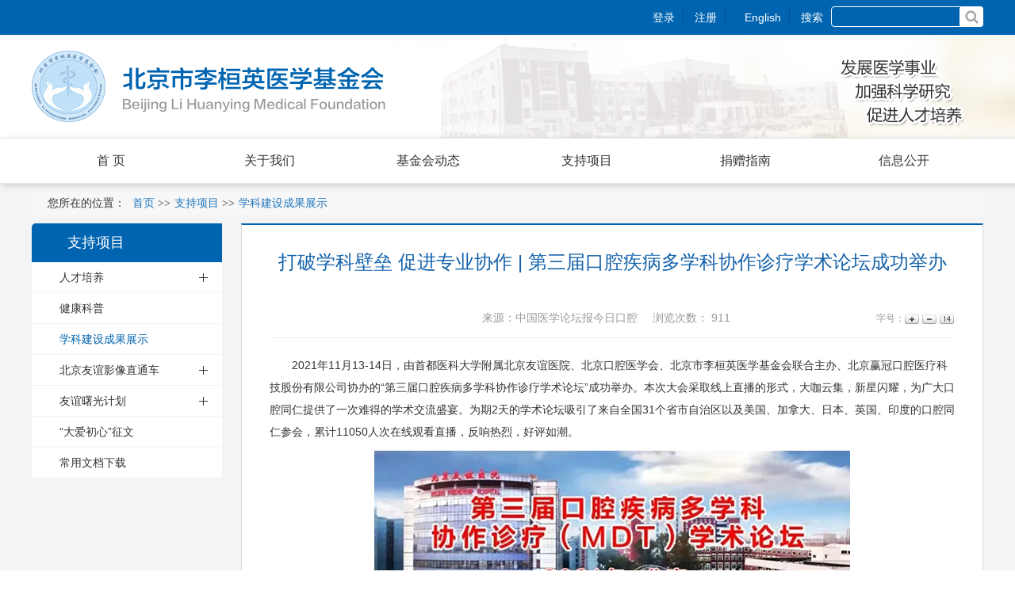

--- FILE ---
content_type: text/html
request_url: http://lhyyxjjh.com.cn/Html/News/Articles/326.html
body_size: 53025
content:
<!DOCTYPE html>
<html>
<head>
 <meta http-equiv="Content-Type" content="text/html; charset=utf-8" />
 <meta name="viewport" content="user-scalable=no, width=device-width, initial-scale=1.0, maximum-scale=1.0">
 
<meta http-equiv="Cache-Control" content="no-transform" />
<meta http-equiv="Cache-Control" content="no-siteapp" />
<meta name="applicable-device" content="pc,mobile" />
<title>
打破学科壁垒 促进专业协作 | 第三届口腔疾病多学科协作诊疗学术论坛成功举办 支持项目 -李桓英基金会
</title>
<meta name="keywords" content="李桓英基金会主站,北京市李桓英医学基金会,李桓英医学,李桓英基金会" />
<meta name="description" content="2021年11月13-14日，由首都医科大学附属北京友谊医院、北京口腔医学会、北京市李桓英医学基金会联合主办、北京赢冠口腔医疗科技股份有限公司协办的“第三届口腔疾病多学科协作诊疗学术论坛”成功举办。本次大会采取线上直播的形式，大咖云集，新星闪耀，为广大口腔同仁提供了一次难得的学术交流盛宴。为期2天的学术论坛吸引…" />
 <link href="/Content/Areas/Common/css/common.css" rel="stylesheet" type="text/css" />
 <link href="/Content/Areas/Common/css/message.css" rel="stylesheet" type="text/css" />
 <link href="/Content/Areas/Common/css/article.css" rel="stylesheet" type="text/css" />

 
 <link href="/Content/Areas/Common/css/Relative.css" rel="stylesheet" type="text/css" />


 <script src="/Scripts/jquery.min.js" type="text/javascript"></script>
 <script src="/Scripts/Common/control.js" type="text/javascript"></script>
 <script src="/Content/Areas/Common/scripts/change_fontsize.js" type="text/javascript"></script>
 <script src="/Content/Areas/Common/scripts/common.js" type="text/javascript"></script>
 
 
 <link href="/Content/Awesome/jquery-ui.css" rel="stylesheet" type="text/css" />
 <link href="/Content/Awesome/Awesome.css" rel="stylesheet" type="text/css" />
 <script src="/Scripts/Awesome/jquery-ui.min.js" type="text/javascript"></script>
 <script src="/Scripts/Awesome/jquery.form.js" type="text/javascript"></script>
 <script src="/Scripts/Awesome/Awesome.js" type="text/javascript"></script>
 <script src="/Scripts/Common/control.js" type="text/javascript"></script>
 <script src="/Scripts/jquery.unobtrusive-ajax.js" type="text/javascript"></script>
 <!-- IE响应式 -->
 <!--[if lt IE 9]>
 <script src="//cdn.bootcss.com/respond.js/1.4.2/respond.js"></script>
 <![endif]-->
 

 
 <script src="/Content/Areas/Common/scripts/change_fontsize.js" type="text/javascript"></script>
 <script src="/Content/Areas/Common/scripts/Article_Img.js" type="text/javascript"></script>

</head>
<body> 
            <img src="/Sites/Uploaded/Image/2021/11/246377334334090265569894972.png" width="0" height="0" style="display:none" />
    <img src="/Content/Areas/Common/images/logo/wxShare.jpg" width="0" height="0" style="display: none" />
        <script type="text/javascript">
            var urlStr = window.location.href;
            $(document).ready(function () {
                var ua = window.navigator.userAgent.toLowerCase();
                if (ua.match(/MicroMessenger/i) == 'micromessenger') {
                    $.ajax({
                        url: "/Mobile/Common/WxShare",
                        type: "POST",
                        datatype: "JSON",
                        data: { url: encodeURIComponent(urlStr) },
                        success: function (data) {
                            if (data.status == 1) {
                                $.getScript("https://res.wx.qq.com/open/js/jweixin-1.6.0.js", function () {
                                    var appId = data.appId;
                                    var timestamp = data.timestamp;
                                    var nonceStr = data.noncestr;
                                    var signature = data.signature;
                                    var title = '打破学科壁垒 促进专业协作 | 第三届口腔疾病多学科协作诊疗学术论坛成功举办 支持项目 '; // 分享标题
                                    var desc = '2021年11月13-14日，由首都医科大学附属北京友谊医院、北京口腔医学会、北京市李桓英医学基金会联合主办、北京赢冠口腔医疗科技股份有限公司协办的“第三届口腔疾病多学科协作诊疗学术论坛”成功举办。本次大会采取线上直播的形式，大咖云集，新星闪耀，为广大口腔同仁提供了一次难得的学术交流盛宴。为期2天的学术论坛吸引…'; // 分享描述
                                    var link = urlStr; // 分享链接，该链接域名或路径必须与当前页面对应的公众号JS安全域名一致
                                    var imgUrl = 'http://www.lhyyxjjh.com.cn/Sites/Uploaded/Image/2021/11/246377334334090265569894972.png'; // 分享图标
                                    wx.config({
                                        debug: false,
                                        appId: appId,
                                        timestamp: timestamp,
                                        nonceStr: nonceStr,
                                        signature: signature,
                                        jsApiList: [
                                            'checkJsApi',
                                            'onMenuShareTimeline',
                                            'onMenuShareAppMessage',
                                            'onMenuShareQQ',
                                            'onMenuShareWeibo',
                                            'hideMenuItems',
                                            'showMenuItems',
                                            'hideAllNonBaseMenuItem',
                                            'showAllNonBaseMenuItem',
                                            'translateVoice',
                                            'startRecord',
                                            'stopRecord',
                                            'onRecordEnd',
                                            'playVoice',
                                            'pauseVoice',
                                            'stopVoice',
                                            'uploadVoice',
                                            'downloadVoice',
                                            'chooseImage',
                                            'previewImage',
                                            'uploadImage',
                                            'downloadImage',
                                            'getNetworkType',
                                            'openLocation',
                                            'getLocation',
                                            'hideOptionMenu',
                                            'showOptionMenu',
                                            'closeWindow',
                                            'scanQRCode',
                                            'chooseWXPay',
                                            'openProductSpecificView',
                                            'addCard',
                                            'chooseCard',
                                            'openCard',
                                            'updateAppMessageShareData',
                                            'updateTimelineShareData'
                                        ]
                                    });
                                    wx.ready(function () {
                                        //自定义“分享给朋友”及“分享到QQ”按钮的分享内容
                                        wx.updateAppMessageShareData({
                                            title: title, // 分享标题
                                            desc: desc, // 分享描述
                                            link: link, // 分享链接，该链接域名或路径必须与当前页面对应的公众号JS安全域名一致
                                            imgUrl:imgUrl, // 分享图标
                                            success: function () {
                                            // 设置成功
                                            }
                                        });
                                         //自定义“分享到朋友圈”及“分享到QQ空间”按钮的分享内容
                                        wx.updateTimelineShareData({
                                            title: title, // 分享标题
                                            desc: desc, // 分享描述
                                            link: link, // 分享链接，该链接域名或路径必须与当前页面对应的公众号JS安全域名一致
                                            imgUrl:imgUrl, // 分享图标
                                            success: function () {
                                            // 设置成功
                                            }
                                        });
                                    });
                                });
                            }
                        },
                        error: function () {
                        }
                    });
                }
            });

        </script>
        <!-- 54Doctor -->
        <script type="text/javascript">
        var _paq = _paq || [];
        _paq.push(["setCookieDomain", "*.lhyyxjjh.com.cn"]);
        _paq.push(["setDomains", ["*.lhyyxjjh.com.cn"]]);
        _paq.push(['trackPageView']);
        _paq.push(['enableLinkTracking']);
        (function () {
            var u = "https://tongji.54doctor.net/";
            _paq.push(['setTrackerUrl', u + '54doctor.php']);
            _paq.push(['setSiteId', 70]);
            var d = document, g = d.createElement('script'), s = d.getElementsByTagName('script')[0];
            g.type = 'text/javascript'; g.async = true; g.defer = true; g.src = u + '54doctor.js'; s.parentNode.insertBefore(g, s);
        })();
        </script>
        <noscript><p><img src="https://tongji.54doctor.net/54doctor.php?idsite=70" style="border:0;" alt="" /></p></noscript>
        <!-- End 54Doctor Code -->



 <div class="wrap">
 <!--头部开始-->
 <div class="header">
 <link href="/Content/Areas/Common/css/header.css" rel="stylesheet" type="text/css" />

<!-- 图片懒加载js文件 头部调用 不能删除---wz2016-5-18 -->
<script src="/Content/Areas/Common/scripts/jquery.lazyload.js" type="text/javascript"></script>
<script type="text/javascript" charset="utf-8">
 $(function () {
  $("img").lazyload({ effect: "fadeIn" });
  });
</script>
<script type="text/javascript">
	 $(function(){
		$(".arrow").hover(function(){
			$(this).find(".box").stop().slideDown();
		},function(){
			$(".box").stop().slideUp()
			}) 
	 });
	 $(function(){
		$(".weixin").hover(function(){$(".weixin_img").stop().slideDown();},function(){$(".weixin_img").stop().slideUp()});
		$(".sina").hover(function(){$(".sina_img").stop().slideDown();},function(){$(".sina_img").stop().slideUp()});	 
	 });
</script>
<!--头部搜索点击事件-->
<script type="text/javascript">
$(document).ready(function(){

	//选择点击事件
	$('#searchSexChoose').click(function(){
		if($('#searchSexList').is(':visible')) $('#searchSexList').hide();
		else {
			cleanAllSearchList();
			$('#searchSexList').fadeIn(400);
			return false;
		}
	});
	
	//菜单项hover事件
	$('.searchDownList li').hover(function(){
		$(this).css({'background-color':'#2076bd'});
		$(this).css({'color':'#fff'});
	}, function(){
		$(this).css({'color':'#4b4b4b'});
		$(this).css({'background-color':'#fff'});
	});
	
	//下拉菜单项点击事件
	$('.searchDownList li').click(function(){
		var choosen = $(this).attr("value");
 var choosem = $(this).html();
		//将选择的内容插入搜索框中
		$(this).parent().parent().find('.searchChoose').html(choosem);
		//将选择的内容插入到隐藏的输入框中
		$(this).parent().parent().find('input').attr("value",choosen);
	});
	
	//全局关闭事件
	$(document).click(function(){
		cleanAllSearchList();
	});
	
	
});
	
//全局关闭
function cleanAllSearchList() {
	$('#searchSexList').hide();
}
</script>
<!-- 结束 -->

<!--[if IE 6]>
<script src="/Content/Areas/Common/scripts/DD_belatedPNG_0.0.8a.js" type="text/javascript"></script>
<script type="text/javascript">
DD_belatedPNG.fix('img,a,input,ul.article_list li,.arrow,div,h2,.footerTk li');
</script>
<![endif]-->

<div class="header_top">
	<div class="row">
<form action="/Hospitals/Search" method="post">		 	<input type="text" placeholder="" name="search" id="search" class="searchText">
		 	<input name="" value="" class="searchBtn" type="submit" />
</form>		<p class="fr">
			

<span id="ajax_div__LoggingStatus_102_0_0_9525">
    <script type="text/javascript">
        GetAjaxContentByUrl('ajax_div__LoggingStatus_102_0_0_9525', '/PartialView/_Plugin/_LoggingStatus?siteId=102');
    </script>
</span>
			<a>English</a>
			<span class="ss">搜索</span>
		</p>
		<div class="clearit"></div>
	</div>
</div>
<div class="row logo">
	<a href="/"><img src="/Content/Areas/Common/images/common/logo.png" alt="李桓英基金会" /></a>
</div>

 </div>
 <div class="clearit"></div>
  <!--头部结束-->
 <!--PC导航 开始-->
 <div class="nav">
 
<link href="/Content/Areas/Common/css/nav.css" rel="stylesheet" type="text/css" />
<script src="/Content/Areas/Common/scripts/nav.js" type="text/javascript"></script>

<!--手机导航附加类名-->
<div class="sy_nav">
 <div class="phone_header">
 <ul class="phone-btn">
 <li><a class="phone-search">搜索<span></span></a></li>
 <li><a class="phone-menu">菜单<span></span></a></li>
 </ul>
 </div>
 <!--搜索-->
 <div class="search_con">
 <form action="/Hospitals/Search?searchTypeId=1" method="post">
 <input class="searchtxt" id="search" name="search" type="text" value="">
 <input name="" value="" class="searchbtn" type="submit">
 </form>
 </div>
 <div class="phone_container" id="phone_container">


  <ul class="sy1_ul">
 	<div class="sy2_inside">
	 <li class="sy1_li homeLi">
	 <a class="homeA sy1_tit" href="/">首 页</a>
	 </li>
	 	 <li class="sy1_li num0">  
	 <a class="next_open"></a>
	 <a id="2" class="sy1_tit " href="/Html/News/Columns/1/Index.html" target="_self"><span class="navspan">关于我们</span></a> 

	  <ul class="sy2_ul">
 	<div class="sy2_inside">
	 	 <li class="sy2_li num0">  
	 <a class="next_open"></a>
	 <a id="8" class="sy2_tit " href="/Html/News/Columns/1/Index.html" target="_self"><span class="navspan">理事长致辞</span></a> 

	   
	 </li>
	 <li class="sy2_li num1">  
	 <a class="next_open"></a>
	 <a id="9" class="sy2_tit " href="/Html/News/Columns/2/Index.html" target="_self"><span class="navspan">章程</span></a> 

	   
	 </li>
	 <li class="sy2_li num2">  
	 <a class="next_open"></a>
	 <a id="35" class="sy2_tit " href="/Html/News/Columns/46/Index.html" target="_self"><span class="navspan">管理制度</span></a> 

	   
	 </li>
	 <li class="sy2_li num3">  
	 <a class="next_open"></a>
	 <a id="32" class="sy2_tit " href="/Html/News/Columns/43/Index.html" target="_self"><span class="navspan">组织框架</span></a> 

	   
	 </li>
	 <li class="sy2_li num4">  
	 <a class="next_open"></a>
	 <a id="10" class="sy2_tit " href="/Html/Hospitals/Main/ContactUs.html" target="_self"><span class="navspan">联系方式</span></a> 

	   
	 </li>
 	<div class="clearit"></div>
 </div>
 	<div class="clearit"></div>
 </ul>
  
	 </li>
	 <li class="sy1_li num1">  
	 <a class="next_open"></a>
	 <a id="3" class="sy1_tit " href="/Html/News/Columns/4/Index.html" target="_self"><span class="navspan">基金会动态</span></a> 

	  <ul class="sy2_ul">
 	<div class="sy2_inside">
	 	 <li class="sy2_li num0">  
	 <a class="next_open"></a>
	 <a id="11" class="sy2_tit " href="/Html/News/Columns/4/Index.html" target="_self"><span class="navspan">新闻中心</span></a> 

	   
	 </li>
	 <li class="sy2_li num1">  
	 <a class="next_open"></a>
	 <a id="40" class="sy2_tit " href="/Html/News/Columns/50/Index.html" target="_self"><span class="navspan">党建工作</span></a> 

	   
	 </li>
 	<div class="clearit"></div>
 </div>
 	<div class="clearit"></div>
 </ul>
  
	 </li>
	 <li class="sy1_li num2">  
	 <a class="next_open"></a>
	 <a id="4" class="sy1_tit " href="/Html/News/Columns/6/Index.html" target="_self"><span class="navspan">支持项目</span></a> 

	  <ul class="sy2_ul">
 	<div class="sy2_inside">
	 	 <li class="sy2_li num0">  
	 <a class="next_open"></a>
	 <a id="13" class="sy2_tit " href="/Html/News/Columns/6/Index.html" target="_self"><span class="navspan">人才培养</span></a> 

	  <ul class="sy3_ul">
 	<div class="sy2_inside">
	 	 <li class="sy3_li num0">  
	 <a class="next_open"></a>
	 <a id="33" class="sy3_tit " href="/Html/News/Columns/44/Index.html" target="_self"><span class="navspan">人才培养</span></a> 

	   
	 </li>
	 <li class="sy3_li num1">  
	 <a class="next_open"></a>
	 <a id="15" class="sy3_tit " href="/Html/News/Columns/8/Index.html" target="_self"><span class="navspan">心得分享</span></a> 

	   
	 </li>
 	<div class="clearit"></div>
 </div>
 	<div class="clearit"></div>
 </ul>
  
	 </li>
	 <li class="sy2_li num1">  
	 <a class="next_open"></a>
	 <a id="34" class="sy2_tit " href="/Html/News/Columns/45/Index.html" target="_self"><span class="navspan">健康科普</span></a> 

	   
	 </li>
	 <li class="sy2_li num2">  
	 <a class="next_open"></a>
	 <a id="14" class="sy2_tit " href="/Html/News/Columns/7/Index.html" target="_self"><span class="navspan">学科建设成果展示</span></a> 

	   
	 </li>
	 <li class="sy2_li num3">  
	 <a class="next_open"></a>
	 <a id="30" class="sy2_tit " href="/Html/News/Columns/41/Index.html" target="_self"><span class="navspan">北京友谊影像直通车</span></a> 

	  <ul class="sy3_ul">
 	<div class="sy2_inside">
	 	 <li class="sy3_li num0">  
	 <a class="next_open"></a>
	 <a id="31" class="sy3_tit " href="/Html/News/Columns/42/Index.html" target="_self"><span class="navspan">新闻报道</span></a> 

	   
	 </li>
 	<div class="clearit"></div>
 </div>
 	<div class="clearit"></div>
 </ul>
  
	 </li>
	 <li class="sy2_li num4">  
	 <a class="next_open"></a>
	 <a id="26" class="sy2_tit " href="/Html/News/Columns/18/Index.html" target="_self"><span class="navspan">友谊曙光计划</span></a> 

	  <ul class="sy3_ul">
 	<div class="sy2_inside">
	 	 <li class="sy3_li num0">  
	 <a class="next_open"></a>
	 <a id="27" class="sy3_tit " href="/Html/News/Columns/38/Index.html" target="_self"><span class="navspan">“友谊曙光计划”肝移植困难患儿救助项目</span></a> 

	   
	 </li>
 	<div class="clearit"></div>
 </div>
 	<div class="clearit"></div>
 </ul>
  
	 </li>
	 <li class="sy2_li num5">  
	 <a class="next_open"></a>
	 <a id="28" class="sy2_tit " href="/Html/News/Columns/39/Index.html" target="_self"><span class="navspan">“大爱初心”征文</span></a> 

	   
	 </li>
	 <li class="sy2_li num6">  
	 <a class="next_open"></a>
	 <a id="29" class="sy2_tit " href="/Html/News/Columns/40/Index.html" target="_self"><span class="navspan">常用文档下载</span></a> 

	   
	 </li>
 	<div class="clearit"></div>
 </div>
 	<div class="clearit"></div>
 </ul>
  
	 </li>
	 <li class="sy1_li num3">  
	 <a class="next_open"></a>
	 <a id="5" class="sy1_tit " href="/Html/News/Columns/9/Index.html" target="_self"><span class="navspan">捐赠指南</span></a> 

	  <ul class="sy2_ul">
 	<div class="sy2_inside">
	 	 <li class="sy2_li num0">  
	 <a class="next_open"></a>
	 <a id="24" class="sy2_tit " href="/Html/News/Columns/9/Index.html" target="_self"><span class="navspan">捐赠方式</span></a> 

	   
	 </li>
	 <li class="sy2_li num1">  
	 <a class="next_open"></a>
	 <a id="25" class="sy2_tit " href="/Html/News/Columns/10/Index.html" target="_self"><span class="navspan">捐赠鸣谢</span></a> 

	   
	 </li>
 	<div class="clearit"></div>
 </div>
 	<div class="clearit"></div>
 </ul>
  
	 </li>
	 <li class="sy1_li last num4">  
	 <a class="next_open"></a>
	 <a id="6" class="sy1_tit " href="/Html/News/Main/104.html" target="_self"><span class="navspan">信息公开</span></a> 

	  <ul class="sy2_ul">
 	<div class="sy2_inside">
	 	 <li class="sy2_li last num0">  
	 <a class="next_open"></a>
	 <a id="36" class="sy2_tit " href="/Html/News/Columns/16/Index.html" target="_self"><span class="navspan">信息公开</span></a> 

	   
	 </li>
	 <li class="sy2_li last num1">  
	 <a class="next_open"></a>
	 <a id="37" class="sy2_tit " href="/Html/News/Columns/47/Index.html" target="_self"><span class="navspan">年度工作报告</span></a> 

	   
	 </li>
	 <li class="sy2_li last num2">  
	 <a class="next_open"></a>
	 <a id="38" class="sy2_tit " href="/Html/News/Columns/48/Index.html" target="_self"><span class="navspan">财务信息</span></a> 

	   
	 </li>
 	<div class="clearit"></div>
 </div>
 <div class="sy2_ul_div">
 	
<div class="clearit"></div>
<div class="extendMenu">
	<div class="nav2_cent_div">
    
 <li class = "Li_Odd column16"><a href="/Html/News/Columns/16/1.html">信息公开</a></li>
 <li class = "Li_Even column47"><a href="/Html/News/Columns/47/1.html">年度工作报告</a></li>
 <li class = "Li_Odd column48"><a href="/Html/News/Columns/48/1.html">财务信息</a></li>
 	
    </div>
	<div class="nav2_cent_div">	
	
 <span class="No_Con"></span>
 
	</div>
</div>
<div class="clearit"></div>

 </div>
 	<div class="clearit"></div>
 </ul>
  
	 </li>
 	<div class="clearit"></div>
 </div>
 	<div class="clearit"></div>
 </ul>

 <div class="clearit"></div>
 </div>
</div>

 
 </div>
 <!--导航结束-->
 
 <div class="wrap_main">
  <div class="banner">
 
 
 
 </div>
 <!-- link_Map -->
 <link href="/Content/Areas/Common/css/linkMap.css" rel="stylesheet" type="text/css" />

<div class="linkmap">
	您所在的位置：
    <span><a href="/">首页</a>
            &gt;&gt;<a id="4" class="go " href="/Html/News/Columns/6/Index.html" target="_self"><span class="navspan">支持项目</span></a>            &gt;&gt;<a id="14" class="go " href="/Html/News/Columns/7/Index.html" target="_self"><span class="navspan">学科建设成果展示</span></a>        
    </span>
</div>

 <!--主体部分-->
 <div class="main">
 
<div class="main_content">
  <div class="article_left">
 <div class="side_menu">
   <script src="/Content/Areas/Common/scripts/side_menu.js" type="text/javascript"></script>

    <script type="text/javascript">
        jQuery(function () {
                
                if ($('#left_1')) {
                    $("#left_p_1").addClass("current");
                    if($("#left_ul_1").length>0)
					{
						$("#left_p_1").addClass("show");
						$("#left_ul_1").show();
					}
                }
                
                
                if ($('#left_4')) {
                    $("#left_p_4").addClass("current");
                    if($("#left_ul_4").length>0)
					{
						$("#left_p_4").addClass("show");
						$("#left_ul_4").show();
					}
                }
                
                
                if ($('#left_14')) {
                    $("#left_p_14").addClass("current");
                    if($("#left_ul_14").length>0)
					{
						$("#left_p_14").addClass("show");
						$("#left_ul_14").show();
					}
                }
                
        });
     </script>

<h1 class="leftNavTitle" title="菜单">支持项目</h1>
<div id="leftNav" class="side_menu_inside">
        <ul id="left_ul_4" class="lv1_ul">
            <li class="lv1_li">
                <p id="left_p_13" class="hasChildren lv1_p">
                    <a id="13" class="lv1_tit " href="/Html/News/Columns/6/Index.html" target="_self"><span class="navspan">人才培养</span></a>
                </p>

                    <ul id="left_ul_13" class="lv2_ul">
            <li class="lv2_li">
                <p id="left_p_33" class="lv2_p">
                    <a id="33" class="lv2_tit " href="/Html/News/Columns/44/Index.html" target="_self"><span class="navspan">人才培养</span></a>
                </p>

                
            </li>
            <li class="lv2_li">
                <p id="left_p_15" class="lv2_p">
                    <a id="15" class="lv2_tit " href="/Html/News/Columns/8/Index.html" target="_self"><span class="navspan">心得分享</span></a>
                </p>

                
            </li>
    </ul>

            </li>
            <li class="lv1_li">
                <p id="left_p_34" class="lv1_p">
                    <a id="34" class="lv1_tit " href="/Html/News/Columns/45/Index.html" target="_self"><span class="navspan">健康科普</span></a>
                </p>

                
            </li>
            <li class="lv1_li">
                <p id="left_p_14" class="lv1_p">
                    <a id="14" class="lv1_tit " href="/Html/News/Columns/7/Index.html" target="_self"><span class="navspan">学科建设成果展示</span></a>
                </p>

                
            </li>
            <li class="lv1_li">
                <p id="left_p_30" class="hasChildren lv1_p">
                    <a id="30" class="lv1_tit " href="/Html/News/Columns/41/Index.html" target="_self"><span class="navspan">北京友谊影像直通车</span></a>
                </p>

                    <ul id="left_ul_30" class="lv2_ul">
            <li class="lv2_li">
                <p id="left_p_31" class="lv2_p">
                    <a id="31" class="lv2_tit " href="/Html/News/Columns/42/Index.html" target="_self"><span class="navspan">新闻报道</span></a>
                </p>

                
            </li>
    </ul>

            </li>
            <li class="lv1_li">
                <p id="left_p_26" class="hasChildren lv1_p">
                    <a id="26" class="lv1_tit " href="/Html/News/Columns/18/Index.html" target="_self"><span class="navspan">友谊曙光计划</span></a>
                </p>

                    <ul id="left_ul_26" class="lv2_ul">
            <li class="lv2_li">
                <p id="left_p_27" class="lv2_p">
                    <a id="27" class="lv2_tit " href="/Html/News/Columns/38/Index.html" target="_self"><span class="navspan">“友谊曙光计划”肝移植困难患儿救助项目</span></a>
                </p>

                
            </li>
    </ul>

            </li>
            <li class="lv1_li">
                <p id="left_p_28" class="lv1_p">
                    <a id="28" class="lv1_tit " href="/Html/News/Columns/39/Index.html" target="_self"><span class="navspan">“大爱初心”征文</span></a>
                </p>

                
            </li>
            <li class="lv1_li">
                <p id="left_p_29" class="lv1_p">
                    <a id="29" class="lv1_tit " href="/Html/News/Columns/40/Index.html" target="_self"><span class="navspan">常用文档下载</span></a>
                </p>

                
            </li>
    </ul>

    <div class="clearit">
    </div>
</div>

 </div>
  </div>
  <div class="article_right border">
 <div class="pd15">
   <div class="Min pd0-20">
 <h1 class="article_title 11"><font color="#1462ab">打破学科壁垒 促进专业协作 | 第三届口腔疾病多学科协作诊疗学术论坛成功举办</font></h1>
  <h1 class="article_SubTitle"></h1>
 <div class="sub_tit">
   <span class="source">来源：中国医学论坛报今日口腔</span>   <span class="count">浏览次数：

<span id="ajax_div__GetArticleViewCount_0_326_0_9998">
    <script type="text/javascript">
        GetAjaxContentByUrl('ajax_div__GetArticleViewCount_0_326_0_9998', '/PartialView/_Plugin/_GetArticleViewCount/326?isPlus=True');
    </script>
</span></span>
   <div class="font_size">
 <span class="notice">字号：</span>
 <a title="放大" href="javascript:changeSize('larger')" class="larger">+</a>
 <a title="缩小" href="javascript:changeSize('smaller')" class="smaller">-</a>
 <a title="默认" href="javascript:changeSize(14)" class="default">14</a>
   </div>
   <div class="clearit"></div>
 </div>
 <div class="article_cont" id="zoom">
   <p>　　2021年11月13-14日，由首都医科大学附属北京友谊医院、北京口腔医学会、北京市李桓英医学基金会联合主办、北京赢冠口腔医疗科技股份有限公司协办的“第三届口腔疾病多学科协作诊疗学术论坛”成功举办。本次大会采取线上直播的形式，大咖云集，新星闪耀，为广大口腔同仁提供了一次难得的学术交流盛宴。为期2天的学术论坛吸引了来自全国31个省市自治区以及美国、加拿大、日本、英国、印度的口腔同仁参会，累计11050人次在线观看直播，反响热烈，好评如潮。</p><p style="text-align: center;"><img src="/Sites/Uploaded/Image/2021/11/246377334334090265569894972.png" title="微信图片_20211124093103.png" alt="微信图片_20211124093103.png"/></p><p>　　11月13日上午9:00，论坛正式开幕，由北京口腔医学会副会长、首都医科大学附属北京友谊医院口腔科<strong>张方明教授</strong>主持开幕式。解放军总医院口腔医学中心主任、全军口腔医学研究所所长、第五届中华口腔医学会副会长<strong>刘洪臣教授</strong>，中华口腔医学会副会长、北京口腔医学会会长、首都医科大学附属北京口腔医院院长<strong>白玉兴教授</strong>，首都医科大学附属北京友谊医院执行院长<strong>张澍田教授</strong>、口腔科主任<strong>黄晓峰教授</strong>出席开幕式并致辞。</p><p style="text-align: center;"><img src="/Sites/Uploaded/Image/2021/11/246377334334634378989722946.jpg" title="微信图片_20211124093106.jpg" alt="微信图片_20211124093106.jpg"/></p><p style="text-align: center;"><strong>大会主席张方明教授主持开幕式</strong></p><p>　　<strong>黄晓峰教授</strong>简要介绍了北京友谊医院口腔科的历史及现状，希望本次论坛为口腔同仁带去新知识、新理念、新技术，与大家共同交流、提高，架起友谊桥梁。</p><p>　　<strong>张澍田教授</strong>在致辞中提到：随着口腔医学的发展，口腔疾病多学科协作诊疗日益受到重视。多年来，北京友谊医院口腔科在口腔多学科协作诊疗体系的构建和实施方面进行了积极的探索，取得了一定的成绩，希望通过本次论坛，推广口腔多学科协作诊疗理念，服务于临床，让更多的患者受益。</p><p>　　<strong>白玉兴教</strong>授表示：前两届口腔疾病多学科协作诊疗论坛举办得很成功，在业内引起了广泛关注。今年在新冠疫情的影响下，第三届论坛通过积极筹备能够如期举办实属不易。今年论坛内容覆盖口腔修复、牙体、牙周、正畸、种植、颌面外科以及口腔影像等多个专业，邀请了各个专业的顶级专家共聚一堂，就口腔疾病多学科协作诊疗进行交流与探讨，这是一个非常难得的机会。此外，论坛增设了“青年新秀专场”，邀请了6位年轻有为的青年才俊，分享他们及其背后多学科团队的精彩病例和跨学科诊疗经验。大咖云集，新星闪耀，是本次论坛非常突出的一个亮点。本次论坛得到了北京市李桓英医学基金会的大力支持，在此表示衷心感谢!预祝本次论坛取得圆满成功!</p><p>　　<strong>刘洪臣教授</strong>指出：这是一个非常有特色的论坛，已经连续举办三届，内容涵盖口腔多学科协作诊疗、口腔全科医疗以及一些特殊诊疗模式的探讨。本次论坛不仅有业界大咖进行专题讲座，也有曾经参加过“中华口腔医学会全国口腔跨学科病例展评”的青年医生分享切身体会，大家互相交流，互相学习，这是论坛举办模式上的创新。口腔医学具有多学科、多专业的特点，打破专业偏见和学科壁垒，促进多学科之间的交流与融合，是口腔医学发展的必然趋势。口腔多学科协作诊疗与口腔全科医疗为口腔医学的发展、尤其是综合医院口腔科诊疗的发展，提出了一个非常好的引导和方向。这次论坛将为广大口腔同仁提供一个难得的交流平台，我们互相探讨，共同努力，必将在口腔多学科协作诊疗、口腔全科医疗方面取得突破，促进我国口腔医学整体水平的提高。</p><p style="text-align: center;"><img src="/Sites/Uploaded/Image/2021/11/246377334355574265399079446.jpg" title="微信图片_20211124093109.jpg" alt="微信图片_20211124093109.jpg"/></p><p>　<strong>　参加开幕式的专家有：</strong></p><p><strong>　　第一行左起闫福华教授、张方明教授、刘洪臣教授;第二行左起白玉兴教授、潘洁教授、胡文杰教授;第三行左起黄晓峰教授、郑广宁教授</strong></p><p>　　开幕式结束后，论坛进入学术交流环节。本次学术论坛特邀业内知名专家，从口腔修复、牙体、牙周、正畸、种植、颌面外科以及口腔影像等多个专业角度深入探讨口腔多学科协作诊疗(MDT)的前沿及热点问题，诠释多学科协作诊疗理念，理清临床设计思路，规划合理临床实施路径，建立高效诊疗流程，加强各学科之间的协作与统筹，促进口腔疾病多学科协作诊疗体系的构建与实施。论坛特邀中华口腔医学会口腔种植专委会主任委员宿玉成教授、中华口腔医学会牙周病学专委会主任委员闫福华教授、首都医科大学附属北京口腔医院牙体牙髓科主任侯本祥教授、四川大学华西口腔医院放射科郑广宁教授、首都医科大学附属北京口腔医院厉松教授、北京大学口腔医院牙周科副主任胡文杰教授、北京大学口腔医院综合科主任潘洁教授进行了线上精彩演讲。</p><p style="text-align: center;"><strong>关于口腔多学科协作诊疗(OMDT)</strong></p><p style="text-align: center;"><strong><img src="/Sites/Uploaded/Image/2021/11/246377334358491622569142999.jpg" title="微信图片_20211124093112.jpg" alt="微信图片_20211124093112.jpg"/></strong></p><p>　　首都医科大学附属北京友谊医院口腔科张方明教授围绕“口腔疾病多学科协作诊疗体系的构建与实施”展开，张方明教授结合多年的临床实践和探索，提出了狭义和广义的口腔多学科协作诊疗(OMDT)的概念，并从实施目标、基本条件、组织结构、运行模式、管理框架、制度保障、质量控制和实施效果等方面系统阐述了 
OMDT 
体系的构建与实施。OMDT是对传统口腔分科诊疗模式的有效补充，能为复杂口腔疾病患者提供全面系统、优质高效的医疗服务。OMDT能够有效促进学科发展，推动整体医、教、研、管理水平的提高，提升学科影响力。<strong>OMDT是未来口腔医学发展的一个必然趋势，构建规范、成熟、完善的 
OMDT 体系并保证其有效运行和实施，必将有助于我国口腔医疗整体水平的提高。</strong></p><p style="text-align: center;"><strong>牙周与修复</strong></p><p style="text-align: center;"><strong><img src="/Sites/Uploaded/Image/2021/11/246377334359529337633463703.jpg" title="微信图片_20211124093114.jpg" alt="微信图片_20211124093114.jpg"/></strong></p><p>　　修复治疗过程中应该考虑哪些牙周问题?南京大学医学院附属口腔医院的闫福华教授认为：种植修复应该是公认治疗缺失牙最好的修复手段，即便如此，种植修复以后也可能会出现一些并发症。例如机械的并发症和生物学并发症，生物学并发症可以通过材料的改进以及技术的提高得以减少，但是生物学并发症的病因较多，其中最主要的是牙周疾病没有得到完善治疗，余留牙如果存在病变，它也会对种植修复的远期效果会带来负面的影响。闫福华教授强调：<strong>在牙周治疗当中，对于菌斑的去除是排在第一位的，无论你是不是牙周医师，都要给患者进行健康教育，调动他自身控制菌斑的主动性。</strong>关于牙周健康有关的修复设计，闫福华教授提到：修复体在不影响美观的基础上，尽量设计在龈上，不要侵犯生物学宽度，无论是临时冠还是永久修复体，牙冠表面应该做到光洁，利于菌斑控制。各位医师在修复治疗前一定要检查、治疗牙周的病变，要在牙周相对健康的情况下开展修复治疗。</p><p>　　在11月13日下午的学术活动中，三位专家继续带来牙体牙髓、口腔正畸、口腔影像学科的在线主题讲座。</p><p style="text-align: center;"><strong>牙体牙髓</strong></p><p style="text-align: center;"><strong><img src="/Sites/Uploaded/Image/2021/11/246377334364110694947513855.jpg" title="微信图片_20211124093116.jpg" alt="微信图片_20211124093116.jpg"/></strong></p><p>　　首都医科大学附属北京口腔医院牙体牙髓科主任侯本祥教授分享了“牙内陷的诊断与治疗”。牙内陷患病率为0.04%~10%，其中上颌侧切牙达90%，具有一定的遗传倾向。根据牙内陷的深浅程度及临床形态表现可分类为：畸形舌侧窝、畸形根面沟、畸形舌侧尖、牙中牙;国外采用的Oehlers分类可分为Ⅰ、Ⅱ、Ⅲ(Ⅲa、Ⅲb)型;以及还有少见的牙根内陷。临床表现为腭侧或在舌隆突上存在凹陷或者牙面沟，筒状或锥状牙齿畸形，过大牙或过小牙，很多牙内陷患牙常常伴发畸形舌侧尖、切端凹陷及唇沟;同时常会导致龋病、不可复性牙髓炎/根尖周炎、牙周炎、牙龈/面部肿胀及牙龈窦道等疾病症状。<strong>牙内陷的临床检查主要包括牙体检查、牙髓检查、根尖周检查、窦道检查、牙周检查、影像学检查等。其治疗原则首先是保存具有生理功能的活髓，无法保存活髓则要控制感染、保存患牙;</strong>内陷区的治疗和主根管的治疗均有可参考的治疗策略和步骤，根尖周病变得到控制后应及时行冠部修复。通常在术后3、6、12、24月进行复查评定疗效，以判断治疗成功或失败。同时，侯本祥教授还通过系列经典病例诊疗过程，进一步解析并总结了牙内陷的临床应对要点和注意事项。</p><p style="text-align: center;"><strong>正畸与多学科</strong></p><p style="text-align: center;"><strong><img src="/Sites/Uploaded/Image/2021/11/246377334367694399521637904.jpg" title="微信图片_20211124093119.jpg" alt="微信图片_20211124093119.jpg"/></strong></p><p>　　首都医科大学附属北京口腔医院厉松教授以“辅车相依——正畸与多学科联合治疗”为题，探讨了多学科治疗中正畸学科所扮演的角色，强调了口腔正畸学作为毕业后教育科目、门槛相对高，不要求每一位口腔医师都掌握，但全科医师应该知道正畸治疗的作用，同时正畸医师也应该有全科治疗的理念和思路，学科交融是未来口腔医学的发展方向。随后，厉松教授先后展示了正畸与不同学科联合治疗的典型实例，包括正畸治疗调整咬合关系、重新分配牙列间隙+修复治疗恢复牙齿外形、重建咬合，正畸排齐整平牙列、矫正咬合关系+修复治疗恢复过小牙外形，正畸压低过长后牙为种植修复创造条件，正畸、牙周、修复多学科合作完成断根牵引修复，严重牙周病的拔牙矫治，正畸修复联合治疗Ⅲ类错𬌗，以及正畸-正颌联合治疗病例。<strong>在全科治疗中正畸的意义如下：1.解决咬合问题;2.解决牙齿排列问题;3.为修复、种植创造条件;4.解除拥挤利于牙周维护;5.使患者利益最大化;6.设计简单可行的正畸方案，尽量控制疗程。</strong></p><p style="text-align: center;"><strong>口腔影像</strong></p><p style="text-align: center;"><strong><img src="/Sites/Uploaded/Image/2021/11/246377334369443211631910271.jpg" title="微信图片_20211124093121.jpg" alt="微信图片_20211124093121.jpg"/></strong></p><p>　　四川大学华西口腔医院郑广宁教授基于具有代表性的病例讲解，探讨了影像学诊断在口腔临床实践中的应用。其中一类病例关于根尖周囊肿、根尖周肉芽肿、慢性根尖周脓肿、牙骨质结构不良、致密性骨炎的诊断及鉴别，由此总结了影像检査在牙髓及根尖周疾病行根管治疗中的应用：<strong>根管治疗是目前国内外公认的牙髓及根尖周疾病最有效最彻底的治疗方法，根管治疗术的质量是提高患牙保存率的重要保证，而X线片是唯一能够记存的、贯穿根管治疗术始终的、直观的影像学资料;通过影像学检査可以明确病变，了解根管数目、走行、弯曲情况，测量根管的工作长度，评估根管预备、充填的质量及术后治疗效果。</strong>另一类病例关于非牙/牙周病变导致根尖周异常的疾病拓展，例如角化囊肿、成釉细胞瘤、鼻腭管囊肿、鳞状细胞癌、牙源性黏液瘤等，临床有根尖周异常的症状表现，如果全科医师或牙体牙髓专科医师接到这样的患者能仔细判读影像资料，对病变有自己的分析判断，可以避免不当的根管治疗。此外，郑广宁教授也对牙根折裂的临床表现、影像诊断及鉴别诊断作出了细致总结。</p><p>　　郑广宁教授总结了口腔影像医师临床工作的十六字准则：<strong>熟悉正常、发现异常、分析判断、结合临床</strong>，向在线听课的医师观众们展现了口腔医学领域丰富内涵的“黑白”世界。</p><p>　　11月14日上午，学术演讲精彩继续。</p><p style="text-align: center;"><strong>口腔种植</strong></p><p style="text-align: center;"><strong><img src="/Sites/Uploaded/Image/2021/11/246377334373930874484992934.jpg" title="微信图片_20211124093124.jpg" alt="微信图片_20211124093124.jpg"/></strong></p><p>　　中国医学科学院北京协和医院口腔种植中心宿玉成教授对口腔种植的美学临床程序及风险控制进行了讲解。美学区种植有三大目标，分别为轮廓美学、红色美学及白色美学，宿玉成教授对在不同骨弓轮廓保留情况及不同种植时期阶段，如何实现三大目标进行了介绍。<strong>美学区种植的临床要点有三点：①正确的种植体三维位置与轴向;② 
完善的骨增量程序;③ 
合理的软组织成形。</strong>目前，引导骨再生已经成为修复骨缺损的标准临床程序，骨弓轮廓的重建为种植体周软组织提供了基础。使用临时修复体成形、临时基台成形、带蒂瓣重建、游离龈移植的方式可获得理想的种植体周软组织形态。宿玉成教授介绍，即刻种植中的关键在于保存唇侧骨板与软组织。</p><p style="text-align: center;"><strong>关于牙周手术</strong></p><p style="text-align: center;"><strong><img src="/Sites/Uploaded/Image/2021/11/246377334375466783077536897.jpg" title="微信图片_20211124093126.jpg" alt="微信图片_20211124093126.jpg"/></strong></p><p>　　北京大学口腔医院牙周科胡文杰教授讲解了大面积牙体缺损综合治疗设计中的牙周考量，并带领大家一步一步梳理了牙周冠延长术的临床操作与注意事项。在进行牙冠延长时，有几个关键点需要注意：正确选择手术时机及适应证，牙冠延长应在控制炎症、完善的牙周治疗后1~3个月进行;遵循牙周手术进行必要化验检查无菌观念、无痛操作、术后口腔含漱等基本原则;手术区保持≥2 
mm的角化龈宽度;断端-骨嵴顶≥3mm;综合考虑冠根比;唇侧龈缘高点-邻间处骨嵴顶高度落差要协调;牙龈缘-釉牙骨质界-骨嵴顶外形保持一致性;注意龈瓣的薄厚与处理等。胡文杰教授强调，<strong>牙冠延长术的前提是合理的冠根比和到位的根管治疗。</strong></p><p style="text-align: center;"><strong>全科与修复</strong></p><p style="text-align: center;"><strong><img src="/Sites/Uploaded/Image/2021/11/246377334377214130517235397.jpg" title="微信图片_20211124093128.jpg" alt="微信图片_20211124093128.jpg"/></strong></p><p>　　北京大学口腔医院综合科潘洁教授分享了根管治疗后牙体修复方案的决策。在根管治疗后维持根管系统的封闭十分关键，当根管治疗后不能立刻进行永久修复时，成品暂封材料使用时间建议不超过1个月，厚度不少于3 
mm。如使用含有丁香油成分的暂封物，在后续修复粘接时需要酸蚀+冲洗。在根管治疗后牙体修复前，需要进行牙髓、牙周、生物力学综合评估，潘洁教授强调，<strong>口腔副功能(紧咬牙或磨牙症)对牙髓治疗后的牙齿损害尤为严重。对于不同牙齿缺损类型，在进行修复方式决策时要从控制感染、牙体缺损、牙周状况、咬合状况、患牙在牙列中的作用、患者意愿等多方面全面考虑，合理选择树脂充填、贴面、嵌体高嵌体、嵌体冠、全冠、桩核冠的修复方式。</strong></p><p style="text-align: center;"><strong>青年新秀专场</strong></p><p style="text-align: center;"><strong><img src="/Sites/Uploaded/Image/2021/11/246377334378704713388411511.jpg" title="微信图片_20211124093134.jpg" alt="微信图片_20211124093134.jpg"/></strong></p><p>　　与前两届论坛有所不同，第三届口腔疾病多学科协作诊疗学术论坛增设了“青年新秀专场”。11月14日下午，6位年轻有为的青年才俊齐聚直播间，分享他们及其背后多学科团队的精彩病例和跨学科诊疗经验。他们均来自于临床一线，各自身怀绝技，其中5位曾经参加过“中华口腔医学会全国口腔跨学科病例展评”并进入全国十强，他们是百里挑一、千里挑一的佼佼者，是我国口腔医学领域里的后起之秀! 
这个“青年新秀专场”侧重展示多学科协作诊疗的实战病例，使论坛内容更加丰富新颖，也为优秀青年医生提供了展示交流的平台。</p>
   <!-- 文章视频 -->
   
<script src="/Content/ckplayer/ckplayer.js" type="text/javascript" charset="utf-8"></script>

   <div class="clearit"></div>
 </div>
 <div class="clearit"></div>
 <!-- 责任人编辑 -->
 <!-- 标签关键字 -->
   <ul id="KeywordUrls" class="KeywordUrls">
 <li class="label">标签：</li>
 


 <div class="clearit"></div>
   </ul>
 <!--分享到媒体-->
   <div class="share">
 <link rel="stylesheet" href="https://www.54doctor.net/Scripts/Share/css/share.min.css"><script src="https://www.54doctor.net/Scripts/Share/js/jquery.share.min.js"></script><div class="social-share" data-sites="weibo,wechat"><span style="font-size: 12px;" > 分享到：</span></div>
 <div class="clearit"></div>
   </div>
 <!--上下篇-->
 <div class="turning_page">
 <p class="prev_next prev">
   <span>上一篇：</span>
   <a href="/Html/News/Articles/331.html" title="时代楷模精神大爱无疆 助力基层口腔医学发展">
 时代楷模精神大爱无疆 助力基层口腔医学发展
   </a>
 </p>
 <p class="prev_next prev">
   <span>下一篇：</span>
   <a href="/Html/News/Articles/214.html" title="第十一届北京热带医学与寄生虫学论坛暨第二届“现代热带病学”医企合作交流座谈会、2019年北京食源性寄生虫病临床监测工作培训会顺利召开">
 第十一届北京热带医学与寄生虫学论坛暨第二届“现代热带病学”医企合作交流座谈会、20…
   </a>
 </p>

 <div class="clearit"></div>
   </div>
   <div class="clearit"></div>
   </div>
 </div>
  </div>
  <div class="clearit"></div>
</div>   
 </div>
 <div class="clearit"></div>
  
	 <!--主体结束-->
	 <!-- 友情链接 -->
	 <div class="FriendLink">
	 
	<span class="linkspan"><a href="/Hospitals/FriendlyLinks?siteId=1&amp;page=1">友情链接：</a></span>
	<ul class="link_con">
			<li class="linkli ">
				<a href="http://www.mca.gov.cn/" target="_blank">中华人民共和国民政部</a><span>|</span>
			</li>
			<li class="linkli ">
				<a href="http://www.nhc.gov.cn/" target="_blank">中华人民共和国国家卫生健康委员会</a><span>|</span>
			</li>
			<li class="linkli ">
				<a href="https://cszg.mca.gov.cn/" target="_blank">全国慈善信息公开平台</a><span>|</span>
			</li>
			<li class="linkli ">
				<a href="http://mzj.beijing.gov.cn/" target="_blank">北京市民政局</a><span>|</span>
			</li>
			<li class="linkli last">
				<a href="http://www.bfh.com.cn/" target="_blank">首都医科大学附属北京友谊医院</a><span>|</span>
			</li>
		<div class="clearit"></div>
	</ul>
	<div class="clearit"></div>

  
	 </div>
	 <div class="clearit"></div>
	  <!--底部开始-->
	  <div class="footer">
	 <link href="/Content/Areas/Common/css/footer.css" rel="stylesheet" type="text/css" />



<div class="row footer_con">
	<div class="fl">
		<p>北京市李桓英医学基金会 版权所有 (C)All Rights Reserved</p>
		<p class="phone_hid">地址：北京市西城区永安路95号 北京友谊医院 李桓英医学基金会办公室</p>
		<p class="phone_hid">邮编：100050 电话：010-63139395  邮箱：lhyyxjjh@126.com</p>
		<p><a href="http://beian.miit.gov.cn/" target="_bank">京ICP备17019498号-1</a>   技术支持：<img src="/Content/Areas/Common/images/common/54Doctor.png" /></p>
	</div>
	<ul class="fl links">
		<li><a href="/">网站首页</a></li>
		<li><a href="/Hospitals/Main/WebMap">网站地图</a></li>
		<li><a href="/Html/News/Articles/9.html">帮助信息</a></li>
		<li><a href="/Html/News/Articles/39.html">隐私声明</a></li>
		<li><a href="/Html/Hospitals/Main/Description.html">关于我们</a></li>
		<li><a href="/Hospitals/Main/Location">乘车路线</a></li>
		<li><a href="/Html/News/Articles/38.html">版权声明</a></li>
		<li><a href="/Html/Hospitals/Main/ContactUs.html">联系方式</a></li>
		<div class="clearit"></div>
	</ul>
	
	<div style="display: none;">

<span id="ajax_div__VisitCount_1_0_0_4229">
    <script type="text/javascript">
        GetAjaxContentByUrl('ajax_div__VisitCount_1_0_0_4229', '/PartialView/_Plugin/_VisitCount?siteId=1');
    </script>
</span></div>
	<div class="clearit"></div>
</div>

<div id="fixedLayertop" class="footerTk">
 <ul class="docLink_list">
 <li class="wx_box">基金会微信<img src="" style="display: none;" class="wx_img" /></li>
 <li class="wb_box">基金会微博<img src="" style="display: none;"  class="wb_img" /></li>
 </ul>
   <p class="close"></p>
</div>
<script>
 function resize() {
 var Win_W = $(window).width();
 var Main_W = 1200;
 var Pos_L = Win_W - Main_W;
 var j = Win_W - Main_W;
 if (j > 140) {
 $("#fixedLayertop").css({ "left": (Pos_L * 0.5) + Main_W + 30 });
 $("#fixedLayertop").show();
 } else {
 $("#fixedLayertop").css({ "right": 0 });
 $("#fixedLayertop").show();
 }
 $(window).scroll(function () {
 var y = $(document).scrollTop(); //滚动条到顶部的距离

 if (y > 350) {
 $(".footerTk").css({ "position": "fixed", "left": (Pos_L * 0.5) + Main_W + 30 });
 } else {
 $(".footerTk").css({ "position": "absolute", "left": (Pos_L * 0.5) + Main_W + 30  });
 }

 })
 }
 window.onload = function () {
 window.onresize = resize;
 resize();
 var m = $(document).scrollTop(); //滚动条到顶部的距离

 if (m > 350) {
 $(".footerTk").css({ "position": "fixed", "top": 250});
 } else {
 $(".footerTk").css({ "position": "absolute", "top": 250 });
 }
 };

 $(function(){
 	$(".wx_box").hover(function(){
 		$(".wx_box img").show();
 	},function(){
 		$(".wx_box img").hide();
 	});

 	$(".wb_box").hover(function(){
 		$(".wb_box img").show();
 	},function(){
 		$(".wb_box img").hide();
 	})
 })

 $(document).ready(function($){
 $(".close").click(function(){
 $(this).parents("#fixedLayertop").hide();
 })
});
</script>
<script>
var _hmt = _hmt || [];
(function() {
  var hm = document.createElement("script");
  hm.src = "https://hm.baidu.com/hm.js?e9594c847f152bbd7986122db0db7ffe";
  var s = document.getElementsByTagName("script")[0]; 
  s.parentNode.insertBefore(hm, s);
})();
</script>


   
	 </div>  
 	<!--底部结束-->
 </div>
 </div>
</body>
</html> 

--- FILE ---
content_type: text/html; charset=utf-8
request_url: http://lhyyxjjh.com.cn/PartialView/_Plugin/_LoggingStatus?siteId=102&r=100
body_size: 332
content:

<a class="login" href="/Account/LogOn">登录</a> 
<a class="register" href="/Account/Register">注册</a> 
 

--- FILE ---
content_type: text/html; charset=utf-8
request_url: http://lhyyxjjh.com.cn/PartialView/_Plugin/_GetArticleViewCount/326?isPlus=True&r=179
body_size: 227
content:

911

--- FILE ---
content_type: text/html; charset=utf-8
request_url: http://lhyyxjjh.com.cn/PartialView/_Plugin/_VisitCount?siteId=1&r=37
body_size: 271
content:

本网站已被访问<strong>401416</strong>次

--- FILE ---
content_type: text/html; charset=utf-8
request_url: http://lhyyxjjh.com.cn/Home/ForVerification?salt=89592511
body_size: 394
content:
SgoFuiDsHFCKdSH6QkvmdD5/LkA93m9/rdVxLK55QrG3ZObHpRGt+E7wgPoGM22DblqtGdKu7FetisPRkT3mbq2UE4uABnw5h7i3nkllPNTqK3znbWZwUJSW04VjIisS/YgO8dE2R9N/N5aKY9ptJnWJ0WUt7/c05Ocw5F4dlY4=

--- FILE ---
content_type: text/html; charset=utf-8
request_url: http://lhyyxjjh.com.cn/Home/ForVerification?salt=36927560
body_size: 394
content:
keVyQ3f66p2HsuobMoJ5XuJtiXS4zIs/7ZW6WePblWUQdApR86hbhpO4pj8vrpICUV2zeRJJPTy98ahAguDX0/V0Nq2iRX4hFyzRDowoAnxtXPiAoqTQgh4m9B4SEdmyaIBbKLfafr3nO9rqOmoxnnNC6cVoI1Dx5+2gxTk8mak=

--- FILE ---
content_type: text/css
request_url: http://lhyyxjjh.com.cn/Content/Areas/Common/css/common.css
body_size: 6205
content:
@charset "utf-8";
/*全局样式*/
*{ padding:0px; margin:0px; list-style:none}           
h1,h2,h3,h4,h5,h6 {margin:0;padding:0;font-size:12px;font-weight: normal;}
select,input,img,select{vertical-align:middle; margin:0;padding:0;}
table{ border-collapse:collapse; border-spacing:0;}
img{vertical-align:middle; border:none}
body{color:#333;font-family:'Microsoft YaHei','微软雅黑',STXihei,'华文细黑',Heiti,'黑体',SimSun,'宋体',sans-serif;font-size: 14px;margin:0;padding:0;}
a{color: #333;text-decoration:none;cursor: pointer;}
a:hover{color:#034f89 ;text-decoration:none;}
.clearit,.clearb{clear:both;margin:0;padding:0;}
.overflow{ overflow:hidden; height:1%;}
.fl,.pull-left{ float:left}
.fr,.pull-right{ float:right}
/*------错误提示------*/
.field-validation-error{color:red}

/*文章、栏目、站点、二级页面主体宽度*/
.main_content{width: 1200px;margin:0 auto;}
.wrap{background: #f4f4f4;}
/*左右布局样式*/
.Min_L{width:850px;height: auto !important;}
.Min_R{width:330px;}

/*板块布局样式*/
.row{width: 1200px;margin: 0 auto;}
.col-md-12{width:100%;} 
.col-md-10{width:83%;} 
.col-md-9{width:75%;}
.col-md-8{width:67%;}
.col-md-7{width:59%;}
.col-md-6{width:50%;}
.col-md-5{width:41%;}
.col-md-4{width:33%;}
.col-md-3{width:25%;}
.col-md-2{width:17%;}
.mrg{margin:0 2%;}

/*外边距像素*/
.mt10{margin-top: 10px;}   
.mt15{margin-top: 15px}
.mt20{margin-top: 20px}
.mb10{margin-bottom: 10px;}
.mb15{margin-bottom: 15px;}
.mb20{margin-bottom: 20px;}
.ml10{margin-left: 10px;}
.ml15{margin-left: 15px;}
.ml20{margin-left: 20px;}
.mr10{margin-right: 10px;}
.mr15{margin-right: 15px;}
.mr20{margin-right: 20px;}
.mg0-10{ margin:0 10px;}
.mg20-0{ margin:20px 0;}
.mg25-0{ margin:25px 0;}
/*内边距像素*/
.pd10{padding:10px}
.pd15{padding:15px;}
.pd15-30{padding:15px 30px;}
.pd20{padding:20px;}
.pd30{padding:30px;}
.pb10{padding-bottom:10px;}
.pb15{padding-bottom: 15px;}
.pb20{padding-bottom: 20px;}
.pt5{padding-top: 5px;}
.pt10{padding-top: 10px;}
.pt15{padding-top: 15px;}
.pt20{padding-top: 20px}
.pr10{padding-right: 10px;}
.pr15{padding-right:15px;}
.pr20{padding-right:20px;}
.pl10{padding-left: 10px;}
.pl15{padding-left: 15px;}
.pl20{padding-left: 15px;}
.pd0-10{padding:0px 10px;}
.pd0-15{padding:0px 15px}
.pd0-20{padding:0px 20px}
.pd5-0{padding:5px 0px}
.pd10-0{padding:10px 0px}
.pd15-0{padding:15px 0px}
.pd20-0{padding:20px 0px}
.pd5-15{padding:5px 15px}
.pd0-15{padding:0px 15px}
.pd0-10{padding:0px 10px}
.pd0-20{padding:0px 20px}
/*边框样式*/
.border_T{border-top:1px solid #dadada;}
.border_B{border-bottom:1px solid #dadada;}
.border_L{border-left:1px solid #dadada;}
.border_R{border-right:1px solid #dadada;}
.border{border:1px solid #dadada;border-top:2px solid #0064b0;}
.border-radius{-moz-border-radius:3px;-webkit-border-radius:3px;border-radius:3px;}
/*渐变样式*/
.transition{
  transition: all 0.5s ease 0s;
  -moz-transition: all 0.5s ease 0s ;
  -webkit-transition: all 0.5s ease 0s;
  -o-transition: all 0.5s ease 0s;  
}
/*输入框样式*/
input,textarea,select{
  font-size: 14px;
  color: #555;
  background-image: none;
  border:1px solid #ccc;
  -webkit-transition: border-color ease-in-out .15s,-webkit-box-shadow ease-in-out .15s;
  -o-transition: border-color ease-in-out .15s,box-shadow ease-in-out .15s;
  transition: border-color ease-in-out .15s,box-shadow ease-in-out .15s;
}
input:focus,textarea:focus,select:focus{
  border-color: #0064b0!important;
  outline: 0!important;
  -webkit-box-shadow: inset 0 1px 1px rgba(0,0,0,.075),0 0 8px rgba(102,175,233,.6);
  box-shadow: inset 0 1px 1px rgba(0,0,0,.075),0 0 8px rgba(102,175,233,.6);
}

/*公用标题样式*/
h2.title_header{line-height: 30px;font-size: 22px;border-bottom: 1px solid #e5e5e5;padding-bottom: 10px;}
h2.title_header span{padding-left: 10px;border-left:3px solid #0064b0;font-weight: bold;}
h2.title_header a.more{float: right;color: #999;font-weight: normal;font-size: 14px;}
h2.title_header a.more:hover{font-weight: bold; font-size:14px;color: #0064b0;}
h2.title_header span.no_active{border-bottom: none;color: #626262;}

/*文章列表插件样式*/
ul.article_list li{padding-left: 10px;background: url(/Content/Areas/Common/images/common/dot.png) no-repeat 0px 14px;line-height: 30px;}
ul.article_list li.last{border:none}
ul.article_list li a{ color: #666; }
ul.article_list li a:hover{color: #0064b0;}
ul.article_list li span.span_date{float: right;color: #999;}
ul.article_list li a.columnName{float: left;color: #0064b0 ; margin-right: 4px;}
ul.article_list li a.columnName:hover{font-weight: 600;}
/*公用读取一篇文章*/
.article_box{overflow:hidden}
.article_box img{float: left;margin-right:10px;}
.article_box h2 a{font-size: 14px;color:#333;font-weight: bold; margin-bottom:5px;}
.article_box p{font-size: 14px;line-height: 28px;color:#666;}
.article_box .details {float: right;font-size: 12px;overflow: hidden;color: #0064b0 ; +float: none;}
.article_box .details:hover{ font-weight: 700; }
.detail {color:#f90 ;}
.detail:hover{ font-weight: 700;color:#f90 ;}


/*背景渐变样式*/
h2.title_header a.more:hover,p a.more:hover,p a.details:hover
{transition: all 0.5s ease 0s;-moz-transition: all 0.5s ease 0s ;-webkit-transition: all 0.5s ease 0s;-o-transition: all 0.5s ease 0s;}

/*错误提示*/
.patient_ask_form .submit_cont{ margin: 50px auto 90px !important;}

@media only screen and (max-width: 1200px){
  .header,.nav,.wrap_main{width: 1200px;}
}
@media only screen and (max-width: 768px){
    .header,.nav,.wrap_main{width:100%;}
    .main{margin:20px 0;width:100%;box-sizing:border-box;padding:0 10px;}

    .row{width: 100%;}
    .main_content{width:100%;margin:10px auto}
    .banner img{ width:100%;}
    /*板块布局样式*/
    .col-sm-12{width:100%;float: none;margin-bottom: 20px;}
    .col-sm-6{width:50%;}
    .col-sm-hid{display: none}
}
@media only screen and (max-width:640px){
  /*板块布局样式*/
  .col-sm-6{width: 100%;float: none;margin-bottom: 20px;}
	.col-md-7{width: 100%;float: none}
	.col-md-5{width: 100%;float: none}
  .col-xs-hid{display: none}
  .mrg{margin:0 0 20px 0;}
	ul.article_list li{overflow: hidden;text-overflow: ellipsis;white-space: nowrap;}
}


--- FILE ---
content_type: text/css
request_url: http://lhyyxjjh.com.cn/Content/Areas/Common/css/article.css
body_size: 13155
content:
/*------------------左侧菜单--------------------*/
.article_left{width:20%;float: left;}
.leftNavTitle{width:100%;text-indent:45px;font:100 18px/49px "Microsoft YaHei","微软雅黑";color:#fff;background:#0064b0;
border-radius:5px 0 0 0;-moz-border-radius:5px 0 0 0;-webkit-border-radius:5px 0 0 0;} 
/***一级***/
.article_left .lv1_ul{line-height: 38px;}
.article_left .lv1_li{ margin: 0 0 1px;background: #fff;font-size: 14px;}
.article_left .lv1_li a:hover{color: #0064b0}
.article_left .lv1_li p{ line-height:38px;}
.article_left .lv1_li .lv1_p{font-size:14px;cursor:pointer;padding:0 0 0 25px; margin: 0 10px; line-height:38px;}
.article_left .lv1_li .lv1_p a.lv1_tit{display: block}
.article_left .lv1_p.hasChildren{background:url(/Sites/Uploaded/UserUpLoad/20161201/20161201111540.png) no-repeat 198px center;cursor:pointer; padding-right:40px}
.article_left .lv1_p.hasChildren.show {background:url(/Sites/Uploaded/UserUpLoad/20161201/20161201111603.png) no-repeat 198px center;}
.article_left .lv1_p.current a{color:#0064b0}
/****二级****/
.article_left .lv2_ul{display:none;padding-bottom:10px;background:#edeff1;padding: 0 10px;}
.article_left .lv2_li .lv2_p.hasChildren{cursor: pointer;padding-right:35px;}
.article_left .lv2_li .lv2_p.hasChildren.opend.show{background:url(/Sites/Uploaded/UserUpLoad/20161201/20161201111603.png) no-repeat 198px center;}
.article_left li .lv2_li{padding:0 0 0 25px;font-size:14px;background:url(/Content/Areas/Common/images/Article/icon_2.png) no-repeat 10px 16px;display: block;}
.article_left li .lv2_li .current{ padding-left:0;width:120px;}
.article_left .lv2_li .current a{color:#0064b0}
/****三级菜单****/
.article_left .lv3_ul{ display:none;padding-left:10px;}
.article_left .lv3_ul li.lv3_li a.lv3_tit {font-size: 12px;}
/*------------------左侧菜单结束--------------------*/
.article_right{ float:right; width:78%;box-sizing: border-box; _width:76%;background: #fff;}
/*默认站点页样式、默认栏目首页*/
.article_right .Min_Box{width:100%;}
.article_right .Min_Box .article_box img{width:160px;height:115px;float: left}
.article_right .Min_Box ul.article_list li{width:355px;padding-right:15px;}
.article_right .Min_Box ul.article_list li.Li_Odd {float: left}
.article_right .Min_Box ul.article_list li.Li_Even {float: right}

/*默认栏目列表页*/
.column_list_tit{padding:0 0 0 10px;height: 32px;line-height: 32px;background: #f7f7f7;margin: 10px 0;color: #0064b0;font-weight: bold;}
.column_list li{padding-left:10px;line-height:32px;background: url(/Content/Areas/Common/images/Article/icon_2.png) no-repeat 0px 12px;}
.column_list .list_line{border-bottom: 1px dashed #ddd;height:1px;margin:5px 0;}
/*有时间栏目列表*/
.column_list li .count,.column_list li .date{float: right;color: #999;display: block;width: 100px;text-align: center;}
.column_list_tit .count,.column_list_tit .date{float: right;display: block;width: 100px;text-align: center;}


/*无时间图文栏目列表样式*/
.article_L{width:846px;float: left;padding:5px 15px;}
.article_L .column_list li{padding-bottom:10px;border-bottom:1px solid #f3f3f3;background: none;line-height: 26px;margin-top: 15px}
.article_L .column_list li:hover{background:#F7F7F7}
.article_L .column_list li h2{font-size:18px;height: 40px;line-height: 40px;overflow: hidden;}
.article_L .column_list li img{width:160px;height:110px;float: left;margin-right: 15px;}
/*分享按钮样式*/
span.bdsharebuttonbox{float: right}
span.bdsharebuttonbox .bds_more{background: none;height:26px;line-height: 26px;font-size: 14px}
.article_R{ float:right; width:300px;}
/*有时间图文栏目列表样式*/
.column_list li .count_one,.column_list li .date_time{float: left;color: #999;padding-left:20px;line-height: 26px;height: 26px;margin:6px;}
.column_list li .count_one{background: url(/Content/Areas/Common/images/Article/count_one.png) no-repeat left center;}
.column_list li .date_time{background: url(/Content/Areas/Common/images/Article/date_time.png) no-repeat left center;}

/*--------------------文章内容页--------------------*/
.article_right .article_title{font-size: 24px; line-height: 34px;text-align: center; color: #333; padding: 15px 0; }
.article_right .article_title span{width: 200px;display: block;margin: 0 auto;line-height: 34px;}
.article_right .articTit_bg{background: url(/Content/Areas/News/images/title_bj.png) no-repeat center;}
.article_right .article_SubTitle{font-size: 20px; line-height: 30px;text-align: center; color: #666; padding:0px 0 15px; }

.article_right .sub_tit{text-align: center;position: relative;padding:15px 0;border-bottom: 1px solid #ededed}
.article_right .sub_tit span{color: #999999;padding-right: 15px;}
.article_right .Editor{color: #999999; float:right;line-height: 36px}
.article_right .sub_tit span.count{padding-right: 0}
.article_right .font_size{position:absolute;right:0;_right:20px;top:12px;line-height:25px}
.article_right .font_size span.notice{padding-right: 0;float:left;font-size:12px}
.article_right .font_size a{display:block;float:left;width:20px;height:25px;overflow:hidden;text-indent:-2000em}
.article_right .font_size a.smaller{background:url(/Content/Areas/Common/images/Article/icon_1.jpg) 0 center no-repeat;}
.article_right .font_size a.larger{background:url(/Content/Areas/Common/images/Article/icon_1.jpg) -27px center no-repeat}
.article_right .font_size a.default{background:url(/Content/Areas/Common/images/Article/icon_1.jpg) -49px center no-repeat;width:23px}
.article_right .article_cont {margin-top:20px;line-height:2em;padding-bottom:20px;overflow:auto;font-size:14px;}
.article_right .article_cont p{line-height:2em; padding-bottom:10px;}
.article_right .article_video li{ text-align:center;}
.article_right .article_video a{ font-size:24px; line-height:2em;}
/*文章表格样式*/
.article_cont table{ margin:0 auto;}
.article_right .article_cont td{ border:1px solid #ccc; padding:5px;}
/*文章标签关键字样式*/
.article_right ul.KeywordUrls{ border-top: 1px solid #d2d2d2;height: 50px;display: block;line-height: 50px; }
.article_right ul.KeywordUrls li.label{float: left;padding-right: 10px;}
.article_right ul.KeywordUrls li.label a{padding:2px 10px;background: #0064b0;color: #fff;-moz-border-radius:5px;-webkit-border-radius:5px;border-radius:5px;}
.article_right ul.KeywordUrls li.label a:hover{background: #2a8fe3;}
/*文章视频样式*/


/******************************相关********************************/
 i{font-style:inherit;}
.article_right .hide{display: none}
.RelatedOther{ padding:0px 0px; height:36px; line-height:36px; border-bottom: 1px solid #d2d2d2;}
.RelatedOther span{display:inline-block;cursor:pointer;font-size: 16px;color: #999; }
.RelatedOther i{ padding:0 12px;}
.RelatedOther .jiu span{border-bottom:2px solid #0064b0;color:#0064b0;height:35px;}
.RelatedO{margin-top:15px}
#con_togl_1 h2.Com_tit,#con_togl_2 h2.Com_tit,#con_togl_3 h2.Com_tit,#con_togl_4 h2.Com_tit,#con_togl_5 h2.Com_tit,#con_togl_6 h2.Com_tit{ display:none;}

/*文章页相关科室*/
.RelatedO .img_box{ display: block;width: 200px;height: 130px;overflow: hidden;float: left;margin-right: 20px;}
.RelatedO .gd_tit{ display:none}
.RelatedO .img_box img{ width: 100%;}
.RelatedO .dep_tit{ font-size: 18px;}
.RelatedO p{ color: #666;margin-top: 10px;}
.RelatedO ul.article_list li{ float: left;margin-right: 30px;}
.RelatedO .dep_li{margin-bottom: 15px;padding-bottom: 15px;border-bottom: 1px solid #d2d2d2; *overflow:hidden;}
.RelatedO .dep_li ul.article_list.col_list{_padding: 0px 0px 20px; _overflow:hidden;}
/*文章页相关医生*/
.RelatedO .doct_img{width: 105px;height:135px;float:left; margin-right:20px;overflow: hidden;}
.RelatedO .doct_img img{width: 100%;height:auto;}
.RelatedO .doc_li{border-bottom: 1px solid #d2d2d2;height: 150px; margin-bottom: 15px;}
.RelatedO .doc_li p{ margin-top:0;}
.RelatedO .doc_li .doct_con{ height:150px}
.RelatedO .doc_li .bot_box{ bottom:15px;}
/*文章页相关文章*/
.RelatedO .art_li ul.article_list li{ float:none;margin-right:0px;border-bottom: 1px solid #d2d2d2; padding-bottom:15px; margin-bottom:10px; background:none;padding-left: 0}
.RelatedO .art_li ul.article_list li p{ margin-top:0;}
/*翻页*/
.turning_page{color:#0064b0;border-bottom: 2px solid #d2d2d2;}
.turning_page a{color:#0064b0}
.turning_page a:hover{text-decoration:underline;}
.prev_next{margin-bottom:10px;width: 100%;}
.turning_page p span{ color:#333; padding:2px 4px; margin:0 2px 0 0px;}
.article_right .prev{line-height:25px; overflow:hidden;}
/*分页样式*/
.pages{line-height:30px;margin:15px auto!important;height: 34px;padding:0 20px;float:right;_width:94%;}
.pages form{float:left; margin:0 0 0 5px; height:31px; line-height:31px;}
.pages form .pagetz_input{width:30px; margin:0 5px;border:1px solid #dcdcdc;height:28px; line-height:28px;display: block;float: left}
.pages .pagetz_btn{ width:30px; margin:0 5px;border:1px solid #dcdcdc;height:30px;display: block;float: left;cursor: pointer;background: #fff;}
.pages .pagetz_btn:hover{ background:#0064b0;color:#fff}
.page_number_div{float:left;}
.ae-pagination{ width: 100%}
.pagination_page{ color:#333333!important;}
.ui-state-default:hover{ border:none}
.ae-pagination a{height:24px!important;font-size:12px;margin:0 2px!important;text-decoration:none;font-weight:normal;padding:0px!important;text-align:center;padding:5px 10px!important;border:solid 1px #dcdcdc!important;color: #0064b0!important;line-height: 24px;}
.ae-pagination a:hover{color:#FFF!important;background:#0064b0!important;border:1px solid #0064b0!important;}
.pagination_firstpage{ border:none!important; height:24px!important; width:36px; padding:0px!important;text-align:center; color:#666666!important; line-height:24px!important;}
.ae-pagination-current{color:#FFF!important;background:#0064b0!important;border:1px solid #0064b0!important;}
.page_number_div{ *float:right;*height:35px;*padding:5px 0;}
.pages a:hover{color: #FFF!important;background-color:#358BC5!important;border:1px solid #358BC5!important}
.pages .ae-pagination-current,.pages .ae-pagination-current:hover{color: #FFF!important;background-color:#0064b0!important;border:1px solid #0064b0!important}
.pagination_firstpage,.pagination_previouspage,.pagination_nextpage{ cursor:pointer;}
.ui-corner-all {border-radius:3px!important;}

/*网站地图样式*/
.WebMap1_ul .WebMap1_li{ width:100%; margin-top:10px;overflow: hidden;}
.WebMap1_ul .WebMap1_li p.WebMap1_p a{float: left;font-size: 14px;padding:3px 8px;background:#0064b0;color: #fff}
.WebMap1_ul .WebMap1_li p.WebMap1_p a:hover{background:#2DAD58;color: #fff}
.WebMap2_ul{overflow: hidden;float: left;margin-left: 15px;}
.WebMap2_ul li.WebMap2_li{float: left;line-height: 28px;}


.WebMap2_ul li.WebMap2_li p.WebMap2_p a{border-right: 1px solid #999;padding: 0 8px;color: #999}
.WebMap2_ul li.WebMap2_li p.WebMap2_p a:hover{color: #0064b0}
ul.WebMap3_ul{display:none;}



@media only screen and (max-width:1024px){
.prev_next{width:100%;float: none;}
.RelatedO .art_li ul.article_list li{white-space: normal;}

}

@media only screen and (max-width:768px){
 .article_left{display: none}
 .article_right{width:100%;float: none}
 .article_right .Min_Box{width:100%;}
 .article_right .Min_Box ul.article_list li{width:50%;box-sizing:border-box;overflow:hidden;white-space: nowrap;text-overflow: ellipsis;}
 .RelatedOther,.RelatedO{display: none !important}
 .article_right .article_blue_block .article_cont{width:90%;margin:0 auto;}
 .article_video li div{ margin:0 auto;}
 /*无时间图文栏目列表样式*/
 .article_R{display: none!important}
 .article_L{width:100%;float: none;box-sizing:border-box;padding:5px 10px;} 
 /*文章样式*/
 .article_right .article_cont p img{max-width:100%;height:auto;display:block;margin:0 auto;}
 .sub_tit{display: none}
 .bdshare-button-style0-24{ float:left; width:100%;}
 .pages{ height:auto;}
 a.pagination_page.ui-state-default.ui-corner-all{ display:none;}
 
}
@media only screen and (max-width:640px){
 .article_right .Min_Box ul.article_list li{width:100%;float: none!important}
 /*文章列表页*/
 ul.column_list .articleCont{display: none} 
 ul.column_list li:after{content:"";display:block;height:0;clear:both;visibility:hidden;}
 ul.column_list li a.dy_title{overflow:hidden;white-space: nowrap;text-overflow: ellipsis;width:100%;display: block;float: left}
 .pic_list li {margin: 10px 2%;width: 46%;}
 .article_video li div{ width:100% !important; height:auto !important}
#ckplayer_a1{width:100% !important; height:auto !important}
 /*有时间栏目列表*/
 .column_list li .count, .column_list li .date,.column_list_tit .count, .column_list_tit .date{display: none}
 /*无时间图文栏目列表样式*/
 .article_L .column_list li img{display: none}
.ae-pagination a{margin: 2px !important;}
}
@media only screen and (max-width:540px){
 .article_right .Min_Box .article_box img{display: block;float: none;width:100%;height:auto;}
}
@media only screen and (max-width:400px){
.articleText .search input#input_text{ width:200px !important; }
}
@media only screen and (max-width:360px){
.ae-pagination a {padding: 5px 5px 5px !important;}
.pages{ padding: 0;}
} 

--- FILE ---
content_type: text/css
request_url: http://lhyyxjjh.com.cn/Content/Areas/Common/css/Relative.css
body_size: 22993
content:
/*公用样式 宽度布局*/
p{line-height:2em}
.Department_left{ width: 880px;float: left;}
.Department_right{ width: 300px;float: right;}

/*公用标题样式*/
h2.Com_tit{height:45px;line-height:45px;color:#2076bd ;font-size: 20px; }
h2.Com_tit span{border-left:3px solid #2076bd ;padding-left: 10px;cursor: pointer;}
h2.Com_tit a.Com_more{background:url(/Content/Areas/News/images/XinWenZhongXin/icon4.png) no-repeat scroll right top;color: #999999;
display: block;float: right;font-size: 12px;font-weight: normal;height: 16px;line-height: 16px;margin-top: 18px;padding-right: 23px;}
h2.Com_tit a.Com_more:hover{color: #00A8E2}
h2.Com_tit span a{color: #2076bd }

h3.Com_tit{ border-bottom: 2px solid #ccc;color: #0573be;font-size: 16px;font-weight: bold;line-height: 36px;}
h3.Com_tit span{border-bottom: 2px solid #0573be; padding-bottom:7px;}
h3.Com_tit span a{color: #2076bd }
/*相关科室*/
.department .dep_tit{ line-height: 44px;color: #fff;background: #86bdeb url(/Content/Areas/Common/images/video/shouqi.png) no-repeat 260px center;font-size: 18px;padding-left: 10px;margin-bottom: 1px;}
.department .dep_tit:hover{ cursor: pointer;}
.department .current_ks{background: #2076bd url(/Content/Areas/Common/images/video/zhankai.png) no-repeat 260px center;}
.department .img_box{ display:block; width:100%; height:190px; overflow:hidden; position:relative;}
.department .dep_img{width: 100%; height: 190px;}
.department h2.gd_tit{position: absolute;bottom: 0px;line-height: 32px;background: #000;width: 100%;opacity: 0.7;color:#fff;font-size: 16px;padding-left: 10px;}
.department .dep_list{border: 1px solid #ddd;}
.department p{line-height: 26px;color: #666;padding: 10px 16px;}
.department .col_list{margin: 0px 16px;border-top: 1px solid #ddd;padding: 10px 0;}
.department .col_list li{ float:left;width: 44%;}
.department .col_list li ul.lv2_ul{display: none}
.department .col_list li a{ color:#666;}
.department .col_list li a:hover{ color:#2076bd; }
.department .col_list li p{ padding: 0;line-height: 32px;}
.department .Key_Box a{ color: #666;}

/*相关医生*/
.doctor .doc_tit{ color: #fff;font-size: 18px;line-height: 44px;margin-bottom: 1px; padding-left: 10px; background:#2076bd}
.about_doc .SwitchImage{ position:relative; width:100%; height:167px; margin:0 auto;}
.about_doc .SwitchImage .swiper-box{ height:167px;width:94%;}
.about_doc .SwitchImage .pagination{ display: none;}

.Com_l{float: left;margin-right: 10px;width: 116px;height: 156px;border: 1px solid #ccc; padding:4px;position:relative;z-index: 1}
.Com_l .doct_img{ width:116px; height:156px; overflow:hidden;display: block;}
.Com_l .doct_img img{ width: 100%;height: 100%;}
.Com_l img:hover{-webkit-transform:scale(1.05);-moz-transform: scale(1.05);-o-transform:scale(1.05);}
.doct_con{height: 158px;position:relative;}
.doct_con p span.color_tit{ font-size:16px;margin-right: 10px; }
.doct_con p{ line-height: 26px;}
.doct_con p span{color:#2076bd;}
.doct_con p span a{ color:#2076bd; }
.doct_con p span a:hover{ font-weight: 600; }

.about_doc .SwitchImage .arrow-btn {position: absolute;top: 80px;color: #c2c2c2;display: block;font-size: 37px;width: 20px;font-family: "宋体";}
.about_doc .SwitchImage .btn-right{ right:0;}
.about_doc .SwitchImage .arrow-btn:hover{color:#2076bd;}

/*底部默认展示样式*/
.bot_box{position: absolute;left:130px;bottom:0;*left:0px}
.bot_box .box{position: relative;}
ul.btn_list li{float: left;transition: all 0.2s ease 0s; -moz-transition: all 0.2s ease 0s ;-webkit-transition: all 0.2s ease 0s; -o-transition: all 0.2s ease 0s}
ul.btn_list li a i.icon{display: block;width:30px;height:30px;margin:0 auto;}
ul.btn_list li.line{display: block;width:1px;background: #ededed;margin:3px 5px 0;height:40px;}
ul.btn_list li.Value a i.icon,ul.btn_list li.NoValue a i.icon{color:#2076bd;background-image:url(/Content/Areas/Common/images/question/icon_20.png);background-repeat: no-repeat; }
ul.btn_list li a{width:36px;display: block;text-align: center;}
ul.btn_list li.FixedField_1.Value a i.icon{background-position:left 0px;}
ul.btn_list li.FixedField_2.Value a i.icon{background-position:left -88px;}
ul.btn_list li.FixedField_3.Value a i.icon{background-position:left -177px;}
ul.btn_list li.FixedField_4.Value a i.icon{background-position:left -265px;}
ul.btn_list li.FixedField_5.Value a i.icon{background-position:left -353px;}
ul.btn_list li.FixedField_6.Value a i.icon{background-position:left -442px;}
ul.btn_list li.FixedField_7.Value a i.icon{background-position:left -530px;}

ul.btn_list li.FixedField_1.Value a:hover i.icon{background-position:center 0px;}
ul.btn_list li.FixedField_2.Value a:hover i.icon{background-position:center -88px;}
ul.btn_list li.FixedField_3.Value a:hover i.icon{background-position:center -177px;}
ul.btn_list li.FixedField_4.Value a:hover i.icon{background-position:center -265px;}
ul.btn_list li.FixedField_5.Value a:hover i.icon{background-position:center -353px;}
ul.btn_list li.FixedField_6.Value a:hover i.icon{background-position:center -442px;}
ul.btn_list li.FixedField_7.Value a:hover i.icon{background-position:center -530px;}

/*未开启功能按钮样式*/
ul.btn_list li.FixedField_1.NoValue a i.icon{background-position:right 0px;}
ul.btn_list li.FixedField_2.NoValue a i.icon{background-position:right -88px;}
ul.btn_list li.FixedField_3.NoValue a i.icon{background-position:right -177px;}
ul.btn_list li.FixedField_4.NoValue a i.icon{background-position:right -265px;}
ul.btn_list li.FixedField_5.NoValue a i.icon{background-position:right -353px;}
ul.btn_list li.FixedField_6.NoValue a i.icon{background-position:right -442px;}
ul.btn_list li.FixedField_7.NoValue a i.icon{background-position:right -530px;}
ul.btn_list li.NoValue a{color: #ccc}
ul.btn_list li.NoValue a:hover{color:#ccc }

ul.btn_list li.btn_more{width: 30px;height: 46px;}
ul.btn_list li.btn_more a.more_icon{width: 30px;height: 46px;display: block;background: url(/Content/Areas/Common/images/question/btn_more.png) -42px center no-repeat;}
ul.btn_list li.btn_more a.more_icon:hover{background:url(/Content/Areas/Common/images/question/btn_more.png) 8px center no-repeat;}
li.btn_more ul.btn_icon{width: 302px;height: 100px;position: absolute;right: -3px;top: -104px;background: #fff;z-index: 1000;border: 1px solid #2076bd;padding: 10px 0;display: none;}
li.btn_more ul.btn_icon li{width:80px;height:36px;line-height: 36px;padding:0 10px;}
li.btn_more ul.btn_icon li a{width:auto;text-align: left;}
li.btn_more ul.btn_icon li a i.icon{margin:0;float: left;margin-right: 5px;}

/*微信二维码弹窗*/
.FixedField_Img{position: relative;}
.FixedField_Img .Img_box{position: absolute;width:180px;height:180px;background: #fff;padding:20px;bottom: 60px;right:-59px;z-index: 10000}
.FixedField_Img .Img_box img{width: 100%;height:auto;}

/*问答页相关医生*/
.kzr_doc .doct_con .bot_box{ position:inherit; border:none; width: 100%;}
.kzr_doc .doct_con p{ line-height:26px;}
.kzr_doc .color_tit a { font-size: 16px; }
.kzr_doc .box,.kzr_doc .btn_list{ padding:0 !important;}
.kzr_doc .btn_list li{ margin:0;}
.doct_list{ margin-top: 10px;border-top: 1px solid #ccc;padding-top: 10px;}
.doct_list a{ float:left; padding-left: 15px;background: url(/Content/Areas/Common/images/Article/icon_2.png) no-repeat 0px center;margin-right: 40px;line-height: 26px;}
.kzr_doc .btn_list li.btn_more{ display:none;}

/*出诊信息样式*/
.Scheduling_qiehuan{ border-bottom:1px solid #ccc; height:35px; padding-bottom:1px;}
.Scheduling_qiehuan span{ float: left;height:35px;line-height: 35px;padding:0 10px; display:inline-block;color:#333;margin-right:10px; cursor:pointer; font-size:18px;}
.Scheduling_qiehuan span.current{color: #333; border-bottom:2px solid #2076bd;}
.chuzhen{ font-weight:normal;line-height: 35px; float:none; width:100%; background:#f3f3f3; padding-left:10px; box-sizing:border-box;}
.clinicDetail{border-left:1px solid #68b4b5;border-top:1px solid #68b4b5;}
.clinicDetail .frist_tr th{color:#fff;border-bottom:1px solid #68b4b5;border-right:1px solid #68b4b5;font-weight:100;line-height:32px;background:#00958a }
.clinicDetail .frist_tr td{ color:#fff; background:#00958a ; line-height:25px; width:100px;}
.clinicDetail td{height:32px;line-height:32px;vertical-align:middle;text-align:center;border-bottom:1px solid #68b4b5;border-right:1px solid #68b4b5;color:#333}
td.sday{background:#fffdf5;}
.clinicDetail .frist_tr .select_table_hover{background:#016b62!important;color:#FFF}
.Dep_Name{ width:95px;}
/*医生弹窗样式*/
.showson{position: relative;}
.zIndex { z-index:20 }
.speace_span {background:#fff;border:solid 1px #d9d9d9;width: 281px;clear:both;height:138px;padding:10px 10px 12px 10px;left:0px;position: absolute;text-align: left;top:25px;z-index: 10000;line-height:22px!important;font-size: 12px;overflow-y: auto;}
.speace_span img { float: left; margin: 0 10px 0 0; width:99px; height:134px; line-height:20px; }
.speace_span p { color:#666 }
.speace_span p span { color:#145EA9 }
.speace_span h2 a {float: none!important;font-size: 14px;}
.sday { background:#fffdf5!important; }
.gehang_bs { background:#ECF5FA; } 


#doctor .SwitchImage li.btn_more ul.btn_icon {width: 279px !important;height: 144px !important; right: -102px !important; top: -109px !important;border: 1px solid #ccc !important;}


/*相关疾病*/
.disease h2.Com_tit{color: #e77d00;}
.disease h2.Com_tit span {border-left: 3px solid #e77d00;}
.dise_tit{ color: #fff;font-size: 18px;line-height: 44px;margin-bottom: 1px; padding-left: 10px; background:#2076bd}
.msgbox{ display:none !important}
ul.dise_list{ border-top:1px solid #ededed;padding-top: 10px;margin-top: 10px;}
h2.dise_name{font-size: 16px;line-height: 32px;}
h2.dise_name a{ color:#e77d00;}
.Department_right .disease .con_p p{height: 90px;overflow: hidden;}
.dise_img{margin-right: 15px;float: left;width: 125px; border:1px solid #e5e5e5; padding:1px}
.dise_img img{width: 125px;height: 95px;}
.dise_img h2{ color:#07519a;font-weight:normal; text-align:center; line-height:28px; font-size:12px;}
.dise_img h2 a{color:#07519a;}
.dise_column li{ float:left; line-height:40px; background:url(/Content/Areas/Common/images/department/icon2.png) no-repeat 0 center; padding-left:16px;margin-right: 15px;}
ul.dise_list li{line-height: 32px;float: left;padding-right: 15px;}
ul.dise_list li a{padding-left: 15px;background: url(/Content/Areas/Common/images/Article/icon_2.png) no-repeat 0px center}
img.dise_imgInd{width:320px;height:205px;padding:3px;border:1px solid #ededed;float: left;margin-right: 15px;}
.dep_detials{ color:#2076bd;}
.dep_detials:hover{ font-weight: 700;}
.dise_column li .lv2_ul{ display: none; }

/*相关咨询*/
.question{ overflow:hidden}
.question .tab_boxs{ height: auto; }
.hd .bt li{ border-radius: 4px 4px 0 0;color: #808080;float: left;font-size: 18px;margin-right: 5px; border:1px #ccc solid; border-bottom:none; height:36px; line-height:36px; width:115px; text-align:center; cursor:pointer}
.hd .bt li.on{ border-color:#9bc7e5; border-bottom:1px #fff solid; position:relative; top:1px; background:url(/Sites/Uploaded/UserUpLoad/20160909/20160909144046.jpg) repeat-x left top; color:#458ac7}
.sp .tit_ul li{ border-radius: 4px 4px 0 0;color: #808080;float: left;font-size: 18px;margin-right: 5px; border:1px #ccc solid; border-bottom:none; height:36px; line-height:36px; width:115px; text-align:center; border-color:#9bc7e5; border-bottom:1px #fff solid; position:relative; top:1px; background:url(/Sites/Uploaded/UserUpLoad/20160909/20160909144046.jpg) repeat-x left top; color:#458ac7}
.tab_box{ border:#9bc7e5 1px solid; }

.question ul{width: 591px;padding-top: 10px;float: left;}
.question ul li{ line-height: 34px;border-bottom: 1px dotted #ccc;background: transparent url("/Content/Areas/Common/images/Article/icon_2.png") no-repeat scroll 0px center;padding-left: 14px;margin-right: 24px; margin-left:15px;cursor: pointer;}
.question ul li h2{font-size: 14px;color:#333; }
.tab_boxs{border-left:#9bc7e5 1px solid;width: 287px;float: right;padding: 16px 16px 0;box-sizing: border-box;line-height: 26px;height:354px;}
.ques_con .ques_tit{background: transparent url("/Content/Areas/Common/images/question/ask_bg.png") no-repeat scroll left 2px;padding-left: 30px;font-size: 14px;color: #333;}
.ques_con .answer_l p,.answer_r p{ color:#999; font-size:12px;padding-left: 30px;}
.ques_con .answer_l p span a,.answer_r p span a{ margin-right:16px;color:#999; font-size:12px;}
.ques_con .answer_l p span a:hover, .answer_r p span a:hover,.ques_con .answer_r .ques_p a:hover{ color:#2076bd; }
.ques_con .answer_r .ques_p{background: url(/Content/Areas/Common/images/question/ask_bg.png) no-repeat left -28px;padding-left: 30px;}
.ques_con .answer_r .ques_p a{font-size: 14px;color: #333;}
p.tx_p{color:#999;font-size: 12px;background: #f1f1f1;border: 1px solid #ccc;border-radius: 3px;padding: 4px 10px;}
p.tx_p span{ color:#c60000;}
.question ul .current_li{margin: 0px;border-width: 1px 1px 1px 6px;border-style: solid;border-color: #9bc7e5 #fff #9bc7e5 #0573be;padding-left: 24px;background: transparent url("/Content/Areas/Common/images/Article/icon_2.png") no-repeat scroll 9px center;position: relative;right: 1px;width: 562px;}
/*在线服务*/
.icon_box li{ float:left; height:127px}
.icon_box li a{ display:block; font-size:14px; line-height:48px; height:48px; padding-top:79px; width:80px; text-align:center; }
.icon_box li a:hover{transition:all 0.3s ease 0s; -moz-transition:all 0.3s ease 0s; -ms-transition:all 0.3s ease 0s; -o-transition:all 0.3s ease 0s; -webkit-transition:all 0.3s ease 0s}
.icon_1{ background:url(/Content/Areas/Common/images/department/icon3.png) no-repeat; }
.icon_2{background:url(/Content/Areas/Common/images/department/icon_4.png) no-repeat; margin:0 30px;}
.icon_3{ background:url(/Content/Areas/Common/images/department/icon_5.png) no-repeat;}
.icon_4{ background:url(/Content/Areas/Common/images/department/icon6.png) no-repeat;}
.icon_5{background:url(/Content/Areas/Common/images/department/icon7.png) no-repeat; margin:0 30px;}
.icon_6{background:url(/Content/Areas/Common/images/department/icon8.png) no-repeat; }
.icon_1:hover{ background:url(/Content/Areas/Common/images/department/h_icon3.png) no-repeat; }
.icon_2:hover{background:url(/Content/Areas/Common/images/department/h_icon4.png) no-repeat; }
.icon_3:hover{ background:url(/Content/Areas/Common/images/department/h_icon5.png) no-repeat;}
.icon_4:hover{ background:url(/Content/Areas/Common/images/department/h_icon6.png) no-repeat;}
.icon_5:hover{ background:url(/Content/Areas/Common/images/department/h_icon.png) no-repeat;}
.icon_6:hover{background:url(/Content/Areas/Common/images/department/h_icon8.png) no-repeat; }
/*联系我们*/
.contact{ background:#87afcf; border-radius:6px;}
.contact .Com_tit{ background:url(/Content/Areas/Common/images/department/icon_9.png) no-repeat scroll right bottom;border-bottom: 1px solid #fff;}
.contact .Com_tit span{ border-left:3px solid #fff}
.contact .Com_tit span a{ color:#fff} 
.contact p{ color:#fff}
/*相关文章栏目*/
.Department_right .article_box img{height: 72px;width: 105px;margin-right: 0;}
.article_box .count_div{ background: #f2f2f2;padding: 10px 0; height: 52px;}
.Department_right .article_box h2,.Department_right .article_box p{font-size: 14px;white-space: nowrap;text-overflow: ellipsis;overflow: hidden;padding:0 10px;}
.Department_right .bg_blue h2{ background:#0573be;}
.Department_right .bg_blue h2 a{ color:#fff;}
/*相关图片滚动栏目*/


/*相关文章*/

/*相关视频*/
.about_video .SwitchImage{position:relative;height: 150px;overflow: hidden;}
.about_video .SwitchImage .swiper-box{height: 150px;width: 805px;*width: 800px;}
.about_video .SwitchImage .swiper-box ul li {width:202px;float: left;}
.about_video .SwitchImage .arrow-btn {top: 50px;color: #c2c2c2;display: block;font-size: 37px;position: absolute;font-family: "宋体";}
.about_video .SwitchImage .btn-right { right:0;}
.about_video .SwitchImage .arrow-btn:hover{color: #2076bd;}
.about_video .liulan{background: url(/Content/Areas/common/images/video/btn_count.png) no-repeat left center;padding-left: 20px;display: block;float: right;padding-right: 12px;}
.about_video .video_img{width: 190px;height: 110px;border: 1px solid #ddd;overflow: hidden;display: block;}
.about_video .video_img img{width: 100%; height:100%;}
.about_video .maintitle{ line-height:30px;}
.about_video .img_div{ position: relative;height: 112px;width: 192px; }
.about_video .showTime{position: absolute;bottom: 0px;padding: 0px 8px;background: transparent url("/Content/Areas/Common/images/Article/op_bg.png") repeat;color: #fff;right: 0px;}
.video_btn{height:112px;position: absolute;width: 192px;z-index: 10;display: block;top:0;left:0px;}
.video_btn:hover{background: url(../../common/images/video/play-btn.png) no-repeat center;}


/*手机医生出诊*/
.yuyue_detail{ padding:10px 3px; box-sizing: border-box; width: 100%; }
.shiduan{ width: 10%; font-size: 12px; float: left; margin-right: 1%; }
.shiduan p{ background: #fff; height: 32px; line-height: 32px; width: 100%; margin-bottom: 5px; border: 1px solid #ccc; box-sizing: border-box; text-align: center;}
.yuyue_detail_con{ width: 84%; float: left; overflow: hidden; height: 152px;}
.yuyue_detail_con ul{ width: 10000px; }
.yuyue_detail_con li{ height: 152px; float: left; text-align: center; line-height: 32px; }
.yuyue_detail_con li p{width: 100%;height: 32px;margin-bottom: 5px;font-size: 12px;border: 1px solid #ccc;box-sizing: border-box;background: #fff;line-height: 32px;}
.yuyue_detail .btn{ width: 4.5%; float: right;  text-align: center; font-size: 18px; font-family:serif;}
.yuyue_detail .btn a{ color: #fff; line-height: 148px;height: 148px; width: 100%;background:#e5e5e5; display: block; font-weight: bold;}
.yuyue_detail .btn a:hover{ background: #18acea }
/*today*/
.yuyue_detail p.time{ line-height: 18px; height: 36px; }
.yuyue_detail p.time b{font-weight: normal;font-size: 6px;width: 100%;height: 18px;display: block;}
.yuyue_detail p.time b.week{ background:#b3b3b3;color: #fff; }
.shiduan p.time{ height: 36px; line-height: 36px; }
.yuyue_detail p.today{ border: 1px solid #1bade9; }
.yuyue_detail p.today b.week{ background: #1bade9; }
/*本院*/
.yuyue_detail p.self{background: #33b6c5; color: #fff;}
.yuyue_detail p.other{background: #65cb98; color: #fff;}
.yuanqu_color{ text-align: right; padding-right: 3%; }
.yuanqu_color span{ font-size: 12px; line-height: 30px; }
.yuanqu_color span b{width: 12px; height: 12px; display: inline-block; margin:5px 5px 0px;}
.yuanqu_color span.span_self b{ background: #33b6c5; } 
.yuanqu_color span.span_other b{ background: #65cb98; } 
/*科室出诊样式*/
.date{ width:100%; height:40px; border-bottom:1px solid #ccc; margin-top:10px; box-sizing:border-box;}

.date ul li b{ display:block; line-height:17px; font-weight:normal;}
.date ul li b.month{ font-size:12px; line-height:17px; font-weight:bold;}
div.date li.No_active b.day{ color:#18acea;}
div.date li.No_active b.day_none{ color:#999;}

a.btn{width: 40px;float: left;color: #18acea;font-size: 30px;font-family: "宋体";text-align: center;line-height: 34px;cursor: pointer;display: block;}
a.unclick i.icon{color: #ccc}
div.date .bt{
 float: left;
 -webkit-overflow-scrolling: touch;
 overflow-x: scroll;
 -webkit-scroll-snap-points-x: repeat(3.04rem);
 scroll-snap-points-x: repeat(3.04rem);
 -webkit-scroll-snap-type: mandatory;
 scroll-snap-type: mandatory;
}
div.date ul.date_list{overflow: hidden;}
div.date ul.date_list li{display:block;float:left;text-align:center;color:#fff;border-radius:3px;font-size:12px;color:#333;background:none;padding:0px;margin-right: 0px;border: 0px;}
div.date ul.date_list li.on{background: #18acea;border: 0px;border-bottom: 0px;position: initial;top: 0px;color: #fff;}
div.date ul.date_list li.on a{ color:#fff}
div.date a.next .icon_q5{
	-webkit-transform: rotateZ(180deg);
 -moz-transform: rotateZ(180deg);
 -o-transform: rotateZ(180deg);
 -ms-transform: rotateZ(180deg);
 transform: rotateZ(180deg);
}

@media only screen and (max-width: 1024px){
  div.Scroll_Box .arrow-btn{ display:none !important}	
	.Department_left {width: 68%;}
 .Department_right {width: 30%;}
 /*相关问答*/
 .question ul {width: 60%;}
 .question ul .current_li {width: 100%; box-sizing: border-box;}
 .tab_boxs {width: 40%;}
 ul.article_list li{white-space: nowrap;text-overflow: ellipsis;overflow: hidden;}
 /*相关医生*/
 .doct_con p { white-space: nowrap; text-overflow: ellipsis; overflow: hidden;}
	.Scroll_Box .doct_con p{ width:242px}
	/*在线服务*/
	.icon_box li{ width:33.33%}
	.icon_2,.icon_5{ margin:0;}
	/*相关视频*/
	.about_video .SwitchImage{ width:602px;}
	.about_video .SwitchImage .arrow-btn{ display:none}
	
	
}
@media only screen and (max-width:830px){
	/*相关视频*/
	.about_video .SwitchImage{ width:402px;}
}
@media only screen and (max-width:1000px){
	.Department_left,.Department_right {width:100%;}
	/*相关科室*/
	.department .dep_tit{background: #86bdeb url(/Content/Areas/Common/images/video/shouqi.png) no-repeat right center;}
	.department .current_ks {background: #2076bd url(/Content/Areas/Common/images/video/zhankai.png) no-repeat right center;}
	/*在线服务*/
	.icon_box li{ width:16.6%; background-position:center top;}
	.icon_box li a{ margin:0 auto}
/*科室左侧栏目*/
	.Box.mb20{ float:left; width:48%; margin:0 1% 20px;}

/*相关文章页左侧*/
.xgwz_left{display: none; }
}

@media only screen and (max-width:700px){
	/*相关医生*/
	.about_doc .SwitchImage{width: 320px;overflow: hidden;}
	.about_doc .SwitchImage .swiper-box { width: 640px; }
	.about_doc .SwitchImage .arrow-btn{display: none;}
	.about_doc .Scroll_Box{ overflow:hidden;}


}

@media only screen and (max-width:640px){
	/*相关问答*/
	.question .tab_boxs{ display: none; }
	.question ul { width: 100%;padding: 10px;box-sizing: border-box;}
	.question ul .current_li,.question ul li {margin: 0; border: none; border-bottom: 1px dotted #ccc; padding-left: 14px; background: transparent url("/Content/Areas/Common/images/Article/icon_2.png") no-repeat scroll 0px center;}
	.department .img_box{ height: auto; }
	
}
@media only screen and (max-width:614px){
/*相关视频*/	
.about_video .SwitchImage{ width:402px; margin: 0 auto;}

}
@media only screen and (max-width:540px){
/*在线咨询*/	
.icon_box li{ width:33.33%}
}
@media only screen and (max-width:450px){
	/*相关疾病*/
	.dise_img { display:none}
	ul.dise_column{ margin-top:15px}
	.dise_column li{ width:48%; margin-right:2%; box-sizing:border-box}
	/*科室左侧栏目*/
	.Box.mb20{ float:none; width:100%; margin:0 0% 20px;}

}
@media only screen and (max-width:420px){
/*相关视频*/	
.about_video .SwitchImage{ width:194px}	
	}
@media only screen and (max-width:320px){
.shiduan p.time{ line-height:56px}
.yuyue_detail p.time{height: 56px;}	
.yuyue_detail p.time b.month{height: 36px;}
.yuyue_detail_con{height: 167px;}
.yuyue_detail .btn a{height:167px;line-height: 167px;}
} 

--- FILE ---
content_type: text/css
request_url: http://lhyyxjjh.com.cn/Content/Areas/Common/css/header.css
body_size: 1271
content:
.header{background: url(/Content/Areas/Common/images/common/header_bg.jpg) no-repeat center bottom;}
.header_top{background: #0064b0;padding: 8px 0;}
.header_top .fr a{line-height: 20px; display: inline-block;color: #fff;padding:2px 10px;border-right: 1px dotted #004072;}
.header_top .fr a:hover{color: #c1e1f8;}
.header_top .fr span{color: #fff;padding: 0 10px;}
.header_top form{float: right;position: relative;}
.header_top form .searchText{color: #fff;padding-left: 10px; border: 1px solid #fff;background: none;border-radius: 4px;line-height: 24px;width: 180px; height: 24px\9;}
.header_top form .searchBtn{cursor: pointer; position: absolute;right: 0;bottom: 0;border: none;height: 24px\9;background: #fff url(/Content/Areas/Common/images/common/search.png) no-repeat center;width: 30px;height: 26px;border-radius: 4px;}

.logo img{padding: 20px 0;}

@media only screen and (max-width:768px){
	.header_top form,.header_top .fr span.ss{display: none;}
}
@media only screen and (max-width:640px){
	.logo img {padding: 10px;display: block;height: 50px;}
	.header_top .fr span span{display: none;}
}
@media only screen and (max-width:375px){
	.pd20{padding: 0;}
}
@media only screen and (max-width:370px){
	.logo img {padding: 10px;display: block;height: 40px;}
}  

--- FILE ---
content_type: text/css
request_url: http://lhyyxjjh.com.cn/Content/Areas/Common/css/nav.css
body_size: 10643
content:
/*PC导航样式*/
.nav{background: #fff;border: 1px solid #e5e5e5;border-left: none;border-right: none;box-shadow: 3px 2px 7px #ccc;}
.sy_nav{width: 1200px;margin: 0 auto;height: 56px;line-height: 56px;}
.Img_top img{
max-width: 100%;
}
/*一级导航*/
li.sy1_li{float: left;position: relative;z-index: 80;font-size: 16px;width: 200px;text-align: center;}
li.sy1_li a.sy1_tit{color: #333;}
li.sy1_li:hover{border-bottom: 3px solid #0064b0;line-height: 52px;cursor: pointer;}
li.sy1_li:hover a{color: #0064b0;}

/*二级导航*/
.sy2_ul{background: #0064b0;display: none;position: absolute;z-index: 80;left:0;top: 54px;width: 200px;}
.sy2_ul li.sy2_li{_height:40px; position: relative;z-index: 80;}
.sy2_ul li.sy2_li a{color: #fff;}
li.sy2_li a.sy2_tit,li.sy3_li a.sy3_tit{display: block; padding-left:15px; text-align:left;}
li.sy2_li a.sy2_tit:hover{background: #629ecb;}
.sy2_ul_div{display: none!important;}
/*三级导航*/
.sy3_ul{ top:-1px; display:none;position:absolute; background:#0064b0; left:200px; width:170px; border-left:solid 1px #81662e; overflow:hidden;}
.sy3_ul li{_height:40px;}
li.sy3_li a.sy3_tit:hover{background: #629ecb;}
li.sy1_li.num10 .sy3_ul,li.sy1_li.num11 .sy3_ul{ left:-170px;}

/*手机导航PC样式*/
.phone_container .phone_header,.phone_header,.search_con{display: none;}


@media only screen and (max-width:768px){
	
	.sy_nav{ width:100%}
	.phone_header{ display: block; }
	.sy_nav{height: auto;}
 	.sy_nav{width:100%;}
	div.wrap_main{z-index: 2;margin:0;background: #fff} 
 	div.linkmap{margin:0;line-height: 40px;}
 	li.sy1_li.homeLi {border-bottom: 1px solid #358bc5;}
 	li.sy1_li.homeLi a,li.sy1_li a.sy1_tit {color: #fff;}
 li.sy1_li{width: auto;text-align: left;padding-left: 20px;}
 *::after, *::before {
 -webkit-box-sizing: border-box;
 -moz-box-sizing: border-box;
 box-sizing: border-box;
 }
 .nav{width:inherit;height:auto;line-height: 50px;}
 .phone-btn{position:absolute;display: inline-block;top:-77px;right:0;width:96px;height:46px;}
 ul.phone-btn{display: block;}
 ul.phone-btn li{display:inline-block;}
 .phone_header,.wrap_main,.search_con{
 position: relative;
 -webkit-transition: -webkit-transform 0.3s;
 -moz-transition: -moz-transform 0.3s;
 transition: transform 0.3s;
 }
 .phone_header{
 background: #ffffff;
 z-index: 3;
 }
 .wrap_main.phone_move, .phone_header.phone_move,.search_con.phone_move{
 -webkit-transform: translateX(-260px);
 -moz-transform: translateX(-260px);
 -ms-transform: translateX(-260px);
 -o-transform: translateX(-260px);
 transform: translateX(-260px);
 }
 .wrap_main.search_move{
 -webkit-transform: translateY(40px);
 -moz-transform: translateY(40px);
 -ms-transform: translateY(40px);
 -o-transform: translateY(40px);
 transform: translateY(40px);
 }
 .phone-search,.phone-menu{
 position: relative;
 display: block;
 width: 44px;
 height: 44px;
 overflow: hidden;
 white-space: nolinkmap;
 color: transparent;
 z-index: 3;
 text-indent: -9999px;
 }
 .phone-search::before{
 top: 11px;
 left: 11px;
 width: 18px;
 height: 18px;
 border-radius: 50%;
 border: 3px solid #2076bd;
 }
 .phone-search::before,.phone-search::after {
 content: '';
 position: absolute;
 -webkit-transition: opacity 0.3s;
 -moz-transition: opacity 0.3s;
 transition: opacity 0.3s;
 -webkit-transform: translateZ(0);
 -moz-transform: translateZ(0);
 -ms-transform: translateZ(0);
 -o-transform: translateZ(0);
 transform: translateZ(0);
 -webkit-backface-visibility: hidden;
 backface-visibility: hidden;
 }
 .phone-search span{
 position: absolute;
 height: 100%;
 width: 100%;
 top: 0;
 left: 0;
 }
 .phone-search::after{
 height: 3px;
 width: 8px;
 background: #2076bd;
 bottom: 14px;
 right: 11px;
 -webkit-transform: rotate(45deg);
 -moz-transform: rotate(45deg);
 -ms-transform: rotate(45deg);
 -o-transform: rotate(45deg);
 transform: rotate(45deg); 
 }
 .phone-search span::before {
 -webkit-transform: rotate(45deg);
 -moz-transform: rotate(45deg);
 -ms-transform: rotate(45deg);
 -o-transform: rotate(45deg);
 transform: rotate(45deg);
 }
 .phone-search span::after {
 -webkit-transform: rotate(-45deg);
 -moz-transform: rotate(-45deg);
 -ms-transform: rotate(-45deg);
 -o-transform: rotate(-45deg);
 transform: rotate(-45deg);
 }
 .phone-search span::before,.phone-search span::after {
 content: '';
 position: absolute;
 display: inline-block;
 height: 3px;
 width: 22px;
 top: 50%;


 margin-top: -2px;
 left: 50%;
 margin-left: -11px;
 background: #2076bd;
 opacity: 0;
 -webkit-transform: translateZ(0);
 -moz-transform: translateZ(0);
 -ms-transform: translateZ(0);
 -o-transform: translateZ(0);
 transform: translateZ(0);
 -webkit-backface-visibility: hidden;
 backface-visibility: hidden;
 -webkit-transition: opacity 0.3s, -webkit-transform 0.3s;
 -moz-transition: opacity 0.3s, -moz-transform 0.3s;
 transition: opacity 0.3s, transform 0.3s;
 }
 .phone-search.search-open::before,.phone-search.search-open::after {
 opacity: 0;
 }
 .phone-search.search-open span::before, .phone-search.search-open span::after {
 opacity: 1;
 }
 .phone-search.search-open span::before {
 -webkit-transform: rotate(135deg);
 -moz-transform: rotate(135deg);
 -ms-transform: rotate(135deg);
 -o-transform: rotate(135deg);
 transform: rotate(135deg);
 } 
 .phone-search.search-open span::after {
 -webkit-transform: rotate(45deg);
 -moz-transform: rotate(45deg);
 -ms-transform: rotate(45deg);
 -o-transform: rotate(45deg);
 transform: rotate(45deg);
 }
 /*手机搜索*/
 .search_con{
 height: 40px;
 background:#2076bd;
 position: absolute;
 width:100%;
 z-index:2;
 display: block;
 }
 .search_con form{
 line-height: 40px;
 width:80%;
 margin:7px auto;
 overflow: hidden;
 background: #fff;
 }
 .search_con form .searchtxt{
 width:70%;
 border:none;
 height:26px;
 line-height:26px;
 display: inline-block;
 float: left;
 padding-left: 10px;
 }
 .search_con form .searchtxt:focus{
 outline: none;
 }
 .search_con form .searchbtn{
 display: inline-block;
 width:26px;
 height:26px;
 border:none;
 float: right;
 background:#358bc5 url(/Content/Areas/Common/images/common/search_btn.png) no-repeat center;
 background-size: 70%;
	border-radius:0;
 }
 .phone-menu span, .phone-menu span::before, .phone-menu span::after {
 position: absolute;
 display: inline-block;
 height: 3px;
 width: 24px;
 background: #2076bd;
 }
 .phone-menu span {
 position: absolute;
 top: 50%;
 right: 10px;
 margin-top: -2px;
 -webkit-transition: background 0.3s 0.3s;
 -moz-transition: background 0.3s 0.3s;
 transition: background 0.3s 0.3s;
 }
 .phone-menu span::before, .phone-menu span::after {
 content: '';
 right: 0;
 -webkit-transform: translateZ(0);
 -moz-transform: translateZ(0);
 -ms-transform: translateZ(0);
 -o-transform: translateZ(0);
 transform: translateZ(0);
 -webkit-backface-visibility: hidden;
 backface-visibility: hidden;
 -webkit-transform-origin: 0% 50%;
 -moz-transform-origin: 0% 50%;
 -ms-transform-origin: 0% 50%;
 -o-transform-origin: 0% 50%;
 transform-origin: 0% 50%;
 -webkit-transition: -webkit-transform 0.3s 0.3s;
 -moz-transition: -moz-transform 0.3s 0.3s;
 transition: transform 0.3s 0.3s;
 }
 .phone-menu span::before {
 top: -6px;
 }
 .phone-menu span::after{
 top: 6px; 
 }
 .phone-menu.menu-open span {
 background: rgba(46, 50, 51, 0);
 }
 .phone-menu.menu-open span::before {
 -webkit-transform: translateX(4px) translateY(-3px) rotate(45deg);
 -moz-transform: translateX(4px) translateY(-3px) rotate(45deg);
 -ms-transform: translateX(4px) translateY(-3px) rotate(45deg);
 -o-transform: translateX(4px) translateY(-3px) rotate(45deg);
 transform: translateX(4px) translateY(-3px) rotate(45deg);
 }
 .phone-menu.menu-open span::after {
 -webkit-transform: translateX(4px) translateY(2px) rotate(-45deg);
 -moz-transform: translateX(4px) translateY(2px) rotate(-45deg);
 -ms-transform: translateX(4px) translateY(2px) rotate(-45deg);
 -o-transform: translateX(4px) translateY(2px) rotate(-45deg);
 transform: translateX(4px) translateY(2px) rotate(-45deg);
 }
 .sy1_ul{
 position: fixed;
 top: 0;
 right: 0;
 height: 100%;
 width: 260px;
 background:#2076bd;
 overflow: auto;
 -webkit-overflow-scrolling: touch;
 z-index: 1;
 -webkit-transform: translateZ(0);
 -moz-transform: translateZ(0);
 -ms-transform: translateZ(0);
 -o-transform: translateZ(0);
 transform: translateZ(0);
 -webkit-transform: translateX(0);
 -moz-transform: translateX(0);
 -ms-transform: translateX(0);
 -o-transform: translateX(0);
 transform: translateX(0);
 -webkit-transition: -webkit-transform 0.3s;
 -moz-transition: -moz-transform 0.3s;
 transition: transform 0.3s;
 }
 .sy1_ul{
 visibility: hidden;
 -webkit-transition: visibility 0s 0.3s;
 -moz-transition: visibility 0s 0.3s;
 transition: visibility 0s 0.3s;
 }
 .sy1_ul.nav-open {
 visibility: visible;
 -webkit-transition: visibility 0s 0s;
 -moz-transition: visibility 0s 0s;
 transition: visibility 0s 0s;
 }
 
 /*子菜单样式*/
 li.sy1_li{
 float: none; 
 position: relative; 
 border-bottom:1px solid #358bc5;
;
 }
 li.sy1_li.Has_Children{
 padding-right:35px;
 }
 li.sy1_li a.sy1_tit{
 border-right:none;
 }
 .Has_Children>a.next_open{
 display: block;
 width: 0;
 height: 0;
 border-left: 6px solid transparent;
 border-right: 6px solid transparent;
 border-top: 6px solid #f1f1f1;
 position: absolute;
 top: 26px;
 right: 14px;
 transition: all 0.3s ease 0s;
 }
 .Has_Children>a.next_open.next_close{
 border-left: 6px solid transparent;
 border-right: 6px solid transparent;
 border-bottom: 6px solid #f1f1f1;
 border-top:inherit; 
 }
 .li.sy1_li a.sy1_tit, .sy1_ul ul a {
 display: block;
 color: #ffffff;
 -webkit-font-smoothing: antialiased;
 -moz-osx-font-smoothing: grayscale;
 overflow: hidden;
 text-overflow: ellipsis;
 white-space: nolinkmap;
 -webkit-transform: translateZ(0);
 -moz-transform: translateZ(0);
 -ms-transform: translateZ(0);
 -o-transform: translateZ(0);
 transform: translateZ(0);
 will-change: transform, opacity;
 -webkit-transition: -webkit-transform 0.3s, opacity 0.3s;
 -moz-transition: -moz-transform 0.3s, opacity 0.3s;
 transition: transform 0.3s, opacity 0.3s;
 }
 
 /*二级导航*/
 .sy2_ul,li.sy2_li a.sy2_tit:hover{background:none;}
 .sy2_ul{position: inherit;top:inherit;width: auto;} 
 li.sy2_li.Has_Children a.next_open {display: none;}
 
}
@media only screen and (max-width:640px){
	.phone-btn{top: -60px;}
}
@media only screen and (max-width:480px){
 .sy1_ul{width:180px;}
 .wrap_main.phone_move, .phone_header.phone_move, .search_con.phone_move,.header.phone_move{
 -webkit-transform: translateX(-180px);
 -moz-transform: translateX(-180px);
 -ms-transform: translateX(-180px);
 -o-transform: translateX(-180px);
 transform: translateX(-180px);
 }
}



  

--- FILE ---
content_type: text/css
request_url: http://lhyyxjjh.com.cn/Content/Areas/Common/css/linkMap.css
body_size: 814
content:
/*linkmap*/
.linkmap{ margin:10px auto; width:1180px;padding-left:20px;line-height:30px;background:#F7F7F7;font-family: "宋体"}
.linkmap span{font-size:14px;padding-left:5px;}
.linkmap a{ color:#2076bd}

.link_list{margin: 15px 0px;}
.link_list li{width: 31.3%;float:left;margin: 0px 1%;}
.link_list li img{width: 100%;border:1px solid #ccc;padding:1px;height: auto;box-sizing: border-box;}
.link_list li p{text-align:center; line-height:36px; font-size:14px;}
@media only screen and (max-width: 1024px) {
.linkmap{ width:100%; box-sizing:border-box}	
	
	}

@media only screen and (max-width: 768px) {
 .linkmap{width:100%;box-sizing:border-box;}
}

@media only screen and (max-width:640px) {
 .link_list li{width: 48%;}
}

@media only screen and (max-width:320px) {
 .link_list li{width:100%;margin: 0px;}
} 

--- FILE ---
content_type: text/css
request_url: http://lhyyxjjh.com.cn/Content/Areas/Common/css/footer.css
body_size: 2102
content:
.footer{background: #0064b0;padding: 20px 0;line-height: 28px;color: #fff;}
.footer .links{width: 212px;margin-left: 100px;}
.footer .links li{float: left; width: 90px;padding-left: 16px;background: url(/Content/Areas/Common/images/common/footer_icon.png) no-repeat left center;}
.footer .links li a{color: #fff;}
.footer .links li a:hover{font-weight: bold;}
.ewm li{width: 88px; float:left;text-align: center;margin-right: 30px;}

.FriendLink{width: 1160px;margin:20px auto;padding: 15px 20px;background: #fff;line-height: 30px;}
.FriendLink span.linkspan{display: block;float: left;margin-right: 10px;}
.FriendLink ul li{float: left;}
.FriendLink ul li span{padding: 0 20px;color: #999;}
.FriendLink ul li.last span{display: none;}
.FriendLink span.linkspan a,.FriendLink ul li a{color: #666;}
.FriendLink span.linkspan a:hover,.FriendLink ul li a:hover{color: #0064b0;}
.footer_con a{color: #fff;}
.footerTk{top: 250px;}
.footerTk li{position: relative;cursor: pointer; padding: 40px 10px 0;height: 36px;margin-bottom: 1px;line-height: 30px;width: 70px;}
.footerTk li.wx_box{background:#629ecb url(/Content/Areas/Common/images/common/weixin_icon.png) no-repeat center 10px;}
.footerTk li.wb_box{background:#629ecb url(/Content/Areas/Common/images/common/weibo_icon.png) no-repeat center 10px;}
.footerTk li img{position: absolute;left: -108px;top: 0px;background:#629ecb;padding: 10px;border-radius: 6px;z-index: 99;}
.close {
 background: url(/Sites/Uploaded/UserUpLoad/20170718/20170718153844.png) no-repeat center center;
 width: 80px;
 height: 28px;
 margin-top: 10px;
 _margin-top: 0;
 cursor: pointer;
}
#fixedLayertop{display: none !important;}
@media only screen and (max-width:1400px){
	#fixedLayertop{position: fixed !important; right: 0;left: initial !important;z-index: 999;}
}
@media only screen and (max-width:1260px){
	#fixedLayertop{display: none !important;}
}
@media only screen and (max-width:768px){
	.footer .links,.ewm,.FriendLink{display: none;}
	.footer{text-align: center;}
	.footer .fl{float: none;}
	.phone_hid{display: none;}
	.footerTk{display: none !important;}
}  

--- FILE ---
content_type: application/javascript
request_url: http://lhyyxjjh.com.cn/Scripts/Awesome/Awesome.js
body_size: 21717
content:
var $ae = new function () {
    this.applyAwesomeStyles = function () {
        $(".ae-lookup-openbtn").empty().prepend('<span class="ui-icon ui-icon-newwin"></span>');
        $(".ae-lookup-clearbtn").empty().prepend('<span class="ui-icon ui-icon-gear"></span>');
        $ae.mybutton(".ae-lookup-openbtn");
        $ae.mybutton(".ae-lookup-clearbtn");
    }

    this.mybutton = function (sel) {
        $(sel).unbind('mousedown mouseup mouseleave')
        .hover(function () { $(this).addClass("ui-state-hover"); },
	            function () { $(this).removeClass("ui-state-hover"); })
        .bind({ 'mousedown mouseup': function () { $(this).toggleClass('ui-state-active'); } })
        .addClass("ui-state-default").addClass("ui-corner-all")
        .bind('mouseleave', function () { $(this).removeClass('ui-state-active') });
    }

    this.interactive = function (o) {
        $(o + ' input:text').keyup(function (e) {
            if ($ae.isKeyChange(e.which)) {
                $(o).submit();
            }
        });
        $(o + ' input[type="hidden"], ' + o + ' .ae-array').change(function () {
            $(o).submit();
        });
    }

    this.isKeyChange = function (w) {
        if (w < 9 || w > 45 && w < 91 || w > 93 && w < 112 || w > 185 || w == 32) return true;
        return false;
    }

    this.fullscreen = function (o) {
        $(window).bind("resize", function (e) { $(o).dialog("option", { height: $(window).height() - 50, width: $(window).width() - 50 }).trigger('dialogresize'); });
    }

    loadRadioList = function (o, url, parent) {
        var data = new Array();
        addval(data, parent, "parent");
        addval(data, o, "key");
        $.post(url, data,
        function (d) {
            $("#" + o + "list").empty();
            if (typeof (d) == 'object') {
                var found = false;
                $.each(d, function (i, j) {
                    var sel = "";
                    if (j.Selected == true) { sel = "checked = 'checked'"; $('#' + o).val(j.Value).change(); found = true; };
                    $("#" + o + "list").append("<li><input type='radio' " + sel + " value='" + j.Value + "' name='ae" + o + "' id='ae" + o + i + "'/><label for='ae" + o + i + "' >" + j.Text + "</label></li>");
                    if (!found) $('#' + o).val('').change();
                });
            }
            else { $('#' + o).val('').change(); }
        });
    }

    this.radioList = function (o, url, parent) {
        loadRadioList(o, url, parent);
        $('#' + o + 'list').on('change', 'input',
        function () {
            $('#' + o).val($('#' + o + 'list input:checked').val()).change();
        });
        if (parent) $('#' + parent).change(function () { loadRadioList(o, url, parent); });
    }

    this.checkBoxList = function (o, url, parent, prop, htmlAttributes, pkeys, pvals) {
        loadCheckBoxList(o, url, parent, prop, htmlAttributes, pkeys, pvals);
        // 2012-3-6 zhx 调整为click事件 因为使用change在360和ie下无效
        //$('#' + o + 'list input').live('change', function () { syncCheckBoxList(o, prop); });
        $('#' + o + 'list').on('click', 'input', function () { linkAgeCheckAll(this,prop);syncCheckBoxList(o, prop); });
        if (parent) $('#' + parent).change(function () { loadCheckBoxList(o, url, parent, prop, htmlAttributes, pkeys, pvals); });
    }

    syncCheckBoxList = function (o, prop) {
        $('#' + o).empty();
        var ids = '';
        $('#' + o + 'list input:checked').each(function () {
            if (ids.length > 0)
                ids += ",";
            ids += $(this).val();
        });
        $('#' + o).prepend('<input type="hidden" name="' + prop + '" value="' + ids + '" />');
        // 2011-11-11 zhx 调整 原来的选项列表后台获取 全是双份
        //        $('#' + o + 'list input:checked').each(function () {
        //            $('#' + o).prepend('<input type="hidden" name="' + prop + '" value="' + $(this).val() + '" />');
        //        });
        $('#' + o).change();
    }

    loadCheckBoxList = function (o, url, parent, prop, htmlAttributes, pkeys, pvals) {
        var data = new Array();
        addval(data, o, "keys");
        addval(data, parent, "parent");
        $.each(pkeys, function (i, k) {
            data.push({ name: k, value: pvals[i] });
        });
        $.post(url, data, function (d) {
            $('#' + o + 'list').empty();
            if (typeof d == 'object') {
                $.each(d, function (i, j) {
                    var sel = j.Selected ? 'checked="checked"' : "";
                    $('#' + o + 'list').append('<li><input type="checkbox" name="chk' + prop + '" value="' + j.Value + '" ' + sel + ' id="ae' + o + i + '" ' + htmlAttributes + ' /><label for="ae' + o + i + '">' + j.Text + '</label></li>');
                    //$('#' + o + 'list').append('<li><input type="checkbox" name="' + prop + '" value="' + j.Value + '" ' + sel + ' id="ae' + o + i + '" ' + htmlAttributes + ' /><label for="ae' + o + i + '">' + j.Text + '</label></li>');
                });
            }
            $('#' + o + 'list').change();
            syncCheckBoxList(o, prop);
        });
    }

    addval = function (arr, id, key) {
        if (!id) return;
        var o = $('#' + id);
        if (o.hasClass('ae-array')) {
            $('#' + id + ' input').each(function () { arr.push({ name: key, value: $(this).val() }); });
        }
        else {
            arr.push({ name: key, value: o.val() });
        }
    }


    this.ajaxDropdown = function (o, p, url, keys, values, pkeys, pvals) {
        this.loadAjaxDropdown(o, p, url, false, keys, values, pkeys, pvals);

        $("#" + o + "dropdown").keyup(function () { $(this).change(); }).change(function () { $('#' + o).val($('#' + o + 'dropdown').val()).trigger('change'); });

        if (p) $('#' + p).change(function () { $ae.loadAjaxDropdown(o, p, url, true, keys, values, pkeys, pvals); });
        $.each(keys, function (i, k) {
            $('#' + k).change(function () { $ae.loadAjaxDropdown(o, p, url, true, keys, values, pkeys, pvals); });
        });
        //if keys foreach key change same 
    }

    this.loadAjaxDropdown = function (o, p, url, c, keys, values, pkeys, pvals) {
        if (c) $('#' + o).val(null);
        var data = new Array();
        addval(data, o, "key");
        addval(data, p, "parent");

        $.each(pkeys, function (i, k) {
            data.push({ name: k, value: pvals[i] });
        });

        $.each(keys, function (i, k) {
            addval(data, k, values[i]);
        });

        $.post(url, data,
        function (d) {
            $("#" + o + "dropdown").empty();
            if (typeof (d) == 'object')
                $.each(d, function (i, j) {
                    var sel = "";
                    if (j.Selected == true) sel = "selected = 'selected'";
                    $("#" + o + "dropdown").append("<option " + sel + " value=\"" + j.Value + "\">" + j.Text + "</option>");
                });
            if (c) $("#" + o + "dropdown").trigger('change');
        });
    }

    this.autocomplete = function (o, k, p, u, mr, delay, minLen, keys, values, pkeys, pvals) {
        $('#' + o).autocomplete({
            delay: delay,
            minLength: minLen,
            source: function (request, response) {
                var data = new Array();
                data.push({ name: 'searchText', value: request.term });
                data.push({ name: 'maxResults', value: mr });
                addval(data, p, "parent");

                $.each(keys, function (i, k) {
                    addval(data, k, values[i]);
                });

                $.each(pkeys, function (i, k) {
                    data.push({ name: k, value: pvals[i] });
                });

                $.ajax({
                    url: u, type: "POST", dataType: "json",
                    data: data,
                    success: function (d) { response($.map(d, function (o) { return { label: o.Text, value: o.Text, id: o.Id} })); }
                });
            }
        });

        $('#' + o).bind("autocompleteselect", function (e, ui) {
            $('#' + k).val(ui.item ? ui.item.id : null).trigger('change');
            $('#' + o).trigger('change');
        });

        //火狐中文输入完毕时不会触发KeyDown 所以在输入完毕会触发的KeyUp事件中 触发KeyDown
        $('#' + o).keyup(function (e) { if (e.which != '13') $("#" + k).val(null).trigger('change'); $('#' + o).trigger('keydown'); });
                        
    }

    this.popup = function (o, w, h, title, modal, pos, res, btns, fulls, isHelp, helpParameters) {
        var dragg = true;
        if (fulls) { res = false; modal = true; dragg = false; }
        $("#" + o).dialog({
            show: "fade",
            width: fulls ? $(window).width() - 50 : w,
            height: fulls ? $(window).height() - 50 : h,
            title: title,
            modal: modal,
            position: { my: pos, at: pos, of: window },
            resizable: res,
            draggable: dragg,
            buttons: btns,
            autoOpen: false,
            close: function (e, ui) { $("#" + o).find('*').remove(); },
            isHelp: isHelp,
            helpParameters: helpParameters
        });
        if (modal || fulls) $("#" + o).dialog("option", { dialogClass: 'ae-fixed' });
        if (fulls) this.fullscreen("#" + o);
    }

    this.loadLookupDisplay = function (o, url, isChange) {
        $('#ld' + o).val('');
        var id = $('#' + o).val();
        if (id) $.get(url, { id: id }, function (d) {
            $("#ld" + o).val(d);
            if (isChange) {
                // 2011-11-10 zhx 增加触发改变事件 
                $("#ld" + o).change();
            }
        });
    }

    this.loadMultiLookupDisplay = function (o, url, isChange, pkeys, pvals) {
        var data = new Array();
        $.each(pkeys, function (i, k) {
            data.push({ name: k, value: pvals[i] });
        });
        var ids = $("#" + o + " input").map(function () { return $(this).attr("value"); }).get();
        $("#ld" + o).html('');
        if (ids.length != 0) {
            $.post(url, $.param({ selected: ids }, true) + "&" + $.param(data),
            function (d) {
                $.each(d, function () { $("#ld" + o).append('<li>' + this.Text + '</li>') });
                if (isChange) {
                    // 2011-11-10 zhx 增加触发改变事件 
                    $("#ld" + o).change();
                }
            });
        }
    }

    this.lookupChoose = function (o, url, sel) {
        $('#' + o).val('');
        $('#' + o).val($('#' + o + 'ls .' + sel).attr("data-value")).change();
        this.loadLookupDisplay(o, url, true);
        $("#lp" + o).dialog('close');
    }

    this.multiLookupChoose = function (o, loadUrl, prop, pkeys, pvals) {
        $("#" + o).empty();
        $.each($("#" + o + "se li").map(function () { return $(this).attr("data-value"); }).get(), function () {
            $("#" + o).append($("<input type='hidden' name='" + prop + "' \>").attr("value", this));
        });
        $("#" + o).change();
        this.loadMultiLookupDisplay(o, loadUrl, true, pkeys, pvals);
        $("#lp" + o).dialog('close');
    }

    this.lookupClear = function (o) {
        $("#lc" + o).click(function () {
            $("#" + o).val("").change();
            $("#ld" + o).val("");
        });
    }

    this.multiLookupClear = function (o) {
        $("#lc" + o).click(function () {
            $("#" + o + ",#ld" + o).empty();
            $("#" + o).change();
        });
    }

    this.confirm = function (o, f, h, w, yes, no) {
        $("#dialog-confirm-" + o).dialog({
            show: "fade",
            hide: "fade",
            resizable: false,
            height: h,
            width: w,
            modal: true,
            autoOpen: false,
            dialogClass: 'ae-fixed'
        })
    .dialog("option", "buttons", [
    {
        text: yes,
        click: function () { $(this).dialog("close"); f.submit(); }

    },
    {
        text: no,
        click: function () { $(this).dialog("close"); return false; }
    },
    ]);

        $("body").on('click', "." + o, function () {
            f = $(this).closest('form');
            $("#dialog-confirm-" + o).dialog('open');
            return false;
        });
    }

    this.lookupPopupOpenClick = function (o, lck, url, getUrl, isShowCreate, paging, multi, datak, datav, park, parv, p, p2) {
        $("#lpo" + o + ",#ld" + o).click(function (e) {
            e.preventDefault();
            if (lck != null) return;
            lck = true;
            var data = [{ name: 'prop', value: o}];
            data.push({ name: 'getUrl', value: getUrl });
            data.push({ name: 'isShowCreate', value: isShowCreate });
            data.push({ name: 'paging', value: paging });
            data.push({ name: 'multi', value: multi });

            if (p != null && p.length > 0)
                addval(data, p, "parent");

            if (p2 != null && p2.length > 0)
                addval(data, p2, "parent2");

            addarr(data, datak, "datak");
            addarr(data, datav, "datav");
            addarr(data, park, "park");
            addarr(data, parv, "parv");

            $.get(url, $.param(data), function (d) {
                $("#lp" + o).html(d).dialog('open'); lck = null;
            });
        });
    }

    addarr = function (arr, v, k) {
        for (var i in v) arr.push({ name: k, value: v[i] });
    }

    this.takevals = function (a, b, w) {
        $.each(a, function (i, v) {
            var e = $('#' + v);
            var t = e.hasClass('ae-array') ? e.find('input') : e;
            t.clone().removeAttr('id').attr('name', b[i]).appendTo('#' + w);
        });
    }

    // 2012-11-6 zhx 统计展示
    this.ajaxStatistics = function (o, p, title, titleColor, isShowText, isShowNumber, isShowTotal, isShowPercentage, itelIndex, width, url, keys, values, pkeys, pvals) {
        var data = new Array();
        addval(data, o, "key");
        addval(data, p, "parent");

        $.each(pkeys, function (i, k) {
            data.push({ name: k, value: pvals[i] });
        });

        $.each(keys, function (i, k) {
            addval(data, k, values[i]);
        });

        var defaults = {
            title: null, //上方的标题
            titleWidth: 30, //上方的标题
            titleColor: '#F37214',
            titleFontSize: '15px',
            titleAlign: 'center',
            width: '500px', //一共的宽度
            speed: 1000, //显示效果的时间（毫秒）
            bgImg: '../../Content/Awesome/images/statistics_poll_bg.gif', //背景
            itelTotal: 6, //一共支持的颜色数量
            isShowText: "True",
            isShowNumber: "True",
            isShowTotal: "False",
            isShowPercentage: "True",
            itemStyle: {
                fontSize: '12px', //每条文字的大小
                bgColor: '#E2FBF9'//每条的背景颜色
            }
        };

        if (null != title && "" != title)
            defaults.title = title;
        if (null != titleColor && "" != titleColor)
            defaults.titleColor = titleColor;
        if (null != width && "" != width)
            defaults.width = width + "px";
        if (null != isShowText && "" != isShowText)
            defaults.isShowText = isShowText;
        if (null != isShowNumber && "" != isShowNumber)
            defaults.isShowNumber = isShowNumber;
        if (null != isShowTotal && "" != isShowTotal)
            defaults.isShowTotal = isShowTotal;
        if (null != isShowPercentage && "" != isShowPercentage)
            defaults.isShowPercentage = isShowPercentage;

        var itelIndex_int = parseInt(itelIndex);

        var opoll = $("#" + o + "poll");

        $(opoll).append("<table id='" + o + "' border='0' style='font-size:" + defaults.itemStyle.fontSize + ";' width='" + defaults.width + "'></table>"); //设置TABLE的长度
        if (null != title && "" != title) //是否显示标题
            $("table", opoll).append("<tr><td colspan=3 align='" + defaults.titleAlign + "' ><span style='color:" + defaults.titleColor + ";font-size:" + defaults.titleFontSize + ";'><b>" + defaults.title + "</b></span></td></tr>");
        var itemDiv;
        $.post(url, data,
            function (d) {
                if (typeof (d) == 'object')
                    $.each(d, function (i, j) {
                        var index = 0; //当前颜色个数
                        var percentage = (j.Number / j.Total * 100).toFixed(2); //取后两位百分比
                        if (isNaN(percentage)) {
                            percentage = 0;
                        }
                        var imgWidth = parseFloat(percentage);
                        if (imgWidth > 0) {
                            if ((i + itelIndex_int) > (defaults.itelTotal - 1))
                                index = (i + itelIndex_int) - (defaults.itelTotal - 1);
                            else
                                index = (i + itelIndex_int);
                            itemDiv = "<div style='background-color:" + defaults.itemStyle.bgColor + ";font-size:" + defaults.itemStyle.fontSize + "'><div divWidth='" + imgWidth + "' style='width:0%;background-image:url(" + defaults.bgImg + ");' class='poll_plan" + index + "' ><div class='plan_e' style='background-image:url(" + defaults.bgImg + ");'><div class='plan_c'  style='background-image:url(" + defaults.bgImg + ");'>";
                            if (defaults.isShowPercentage == "True")
                                itemDiv += percentage + "%";
                            itemDiv += "</div></div></div></div>";
                        }
                        else {
                            itemDiv = "<div style='background-color:" + defaults.itemStyle.bgColor + ";font-size:" + defaults.itemStyle.fontSize + "'><div divWidth='" + imgWidth + "' style='width:0%;background-image:url(" + defaults.bgImg + ");' class='poll_plan" + index + "' ><div class='plan_c'  style='background-image:url(" + defaults.bgImg + ");'>";
                            if (defaults.isShowPercentage == "True")
                                itemDiv += percentage + "%";
                            itemDiv += "</div></div></div>";
                        }
                        var tr = "";
                        if (defaults.isShowText == "True")
                            tr += "<tr class='tr_statistics'><td width='20%' align='right' >" + j.Text + ":</td><td width='80%'>" + itemDiv + "</td><td width='10%' nowrap >";
                        else
                            tr += "<tr class='tr_statistics'><td colspan=2 width='100%'>" + itemDiv + "</td><td width='10%' nowrap >";
                        if (defaults.isShowNumber == "True")
                            tr += j.Number;
                        if (defaults.isShowNumber == "True" && defaults.isShowTotal == "True")
                            tr += "/";
                        if (defaults.isShowTotal == "True")
                            tr += j.Total;
                        tr += "</td></tr>";
                        $("table", opoll).append(tr);
                    });

                $("div", opoll).each(function (i, n) {
                    if ($(n).attr('divWidth')) {
                        $(n).animate({ width: $(n).attr('divWidth') + '%' }, defaults.speed);
                        $(n).removeAttr("divWidth");
                    }
                });
            });
    }

    linkAgeCheckAll = function (that,prop) {
        jQuery("#clickVoteItem" + prop.charAt(prop.length - 1) + "NoAll").prop("checked", false);
        var nocheckedList = new Array();
        jQuery("input", jQuery(that).parent().parent()).each(function () {
            if (jQuery(this).prop("checked")) {
                nocheckedList.push($(this).val());
            }
        });
        if (nocheckedList.length == jQuery("input", jQuery(that).parent().parent()).length) {
            jQuery("#clickVoteItem" + prop.charAt(prop.length - 1) + "All").prop("checked", true);
        }
        else {
            jQuery("#clickVoteItem" + prop.charAt(prop.length - 1) + "All").prop("checked", false);
        }
    }
};

$(function () {
    $(".ae-pagination-current").addClass('ui-state-highlight');
    $ae.mybutton(".ae-pagination a");
    $ae.applyAwesomeStyles();
    $("body").ajaxComplete($ae.applyAwesomeStyles);

    $('a[href*="/Move/"]').each(function () {
        // 获取当前的 href 属性  
        var href = $(this).attr('href');
        // 使用正则表达式匹配数字
        var match = href.match(/\/Move\/(\d+)/);
        // 检查是否找到了匹配项  
        if (match && match.length > 1) {
            // 提取数字并生成新的 id  
            var id = match[1];
            // 在 href 后面添加 # 和 id  
            var newHref = href + '#o' + id;
            // 设置新的 href 属性  
            $(this).attr('href', newHref);
        }
    });
});



--- FILE ---
content_type: application/javascript
request_url: http://lhyyxjjh.com.cn/Content/Areas/Common/scripts/Article_Img.js
body_size: 1687
content:
//下面这个函数用来转换数组到json格式
window.onload=function(){
function arrayToJson(o) { 
 var r = []; 
 if (typeof o == "string") return "\"" + o.replace(/([\'\"\\])/g, "\\$1").replace(/(\n)/g, "\\n").replace(/(\r)/g, "\\r").replace(/(\t)/g, "\\t") + "\""; 
 if (typeof o == "object") { 
 if (!o.sort) { 
 for (var i in o) 
 r.push(i + ":" + arrayToJson(o[i])); 
 if (!!document.all && !/^\n?function\s*toString\(\)\s*\{\n?\s*\[native code\]\n?\s*\}\n?\s*$/.test(o.toString)) { 
 r.push("toString:" + o.toString.toString()); 
 } 
 r = "{" + r.join() + "}"; 
 } else { 
 for (var i = 0; i < o.length; i++) { 
 r.push(arrayToJson(o[i])); 
 } 
 r = "[" + r.join() + "]"; 
 } 
 return r; 
 } 
 return o.toString(); 
}
//这个是调用微信图片浏览器的函数 
function imagePreview(curSrc,srcList) {
 //这个检测是否参数为空
 if(!curSrc || !srcList || srcList.length == 0) {
 return;
 }
 //这个使用了微信浏览器提供的JsAPI 调用微信图片浏览器
 WeixinJSBridge.invoke('imagePreview', { 
 'current' : curSrc,
 'urls' : srcList
 });
};

(function($){
 //下面是获取当前页面所有的img的src 转成数组 并且 转换成json格式
 var aa=[];
 var i=0;
 var src=[];
 var json=null;
 aa=$('.article_cont p img');
 for (i=0;i<aa.length;i++){
 src[i]=aa[i].src; //把所有的src存到数组里
 }
 var srcList=arrayToJson(src); //转换成json并赋值给srcList
 //下面是点击图片的时候获取当前第几个图片并且启用咱们做的调用微信图片浏览器的函数
 $('.article_cont p img').click(function(){
 	var index = $('.article_cont p img').index(this);
 imagePreview(src[index],src);
 });
 
})(jQuery);

} 

--- FILE ---
content_type: application/javascript
request_url: http://lhyyxjjh.com.cn/Content/Areas/Common/scripts/nav.js
body_size: 1425
content:
$(function(){
 var win_W=$(window).width();
 $(".sy2_ul,.sy3_ul").parent().addClass("Has_Children");
 if(win_W>768){
 $(".sy1_li.Has_Children").hover(function(){
 $(".sy2_ul").hide();
 $(this).find(".sy2_ul").show();
 $(this).find(".sy1_tit").addClass("Hover");
 },function(){
 $(".sy2_ul").hide();
 $(".sy1_tit").removeClass("Hover");
 });
 $(".sy2_li.Has_Children").hover(function(){
 $(".sy3_ul").hide();
 $(this).find(".sy3_ul").show();
 $(this).find(".sy2_tit").addClass("Hover");
 },function(){
 $(".sy3_ul").hide();
 $(".sy2_tit").removeClass("Hover");
 });
 }
 //手机导航
 $(".phone-menu").click(function(){
 $(this).toggleClass("menu-open");
 $(".sy1_ul").toggleClass("nav-open");
 $(".phone_header,.wrap_main,.search_con,.header").toggleClass("phone_move");
 $(".phone-search").removeClass("search-open");
 $(".wrap_main").removeClass("search_move");
 });
 $(".phone-search").click(function(){
 $(this).toggleClass("search-open");
 $(".phone-menu").removeClass("menu-open");
 $(".sy1_ul").removeClass("nav-open");
 $(".phone_header,.wrap_main,.search_con,.header").removeClass("phone_move");
 $(".wrap_main").toggleClass("search_move");
 });
 $("a.next_open").each(function(){
 $(this).click(function(){
 $("a.next_open").not(this).removeClass("next_close");
 $(this).toggleClass("next_close");
 $("a.next_open").siblings("ul").stop().slideUp();
 $(this).siblings("ul").stop().slideToggle();
 
 })
 }) 
})
  

--- FILE ---
content_type: application/javascript
request_url: http://lhyyxjjh.com.cn/Content/Areas/Common/scripts/jquery.lazyload.js
body_size: 6459
content:
/*
 * Lazy Load - jQuery plugin for lazy loading images
 *
 * Copyright (c) 2007-2013 Mika Tuupola
 *
 * Licensed under the MIT license:
 *  http://www.opensource.org/licenses/mit-license.php
 *
 * Project home:
 *  http://www.appelsiini.net/projects/lazyload
 *
 * Version: 1.9.3
 *
 */

(function($, window, document, undefined) {
 var $window = $(window);

 $.fn.lazyload = function(options) {
 var elements = this;
 var $container;
 var settings = {
 threshold  : 0,
 failure_limit  : 0,
 event  : "scroll",
 effect : "show",
 container  : window,
 data_attribute : "original",
 skip_invisible : true,
 appear : null,
 load : null,
 placeholder: "js/grey.gif"
 };

 function update() {
 var counter = 0;

 elements.each(function() {
 var $this = $(this);
 if (settings.skip_invisible && !$this.is(":visible")) {
 return;
 }
 if ($.abovethetop(this, settings) ||
 $.leftofbegin(this, settings)) {
 /* Nothing. */
 } else if (!$.belowthefold(this, settings) &&
 !$.rightoffold(this, settings)) {
 $this.trigger("appear");
 /* if we found an image we'll load, reset the counter */
 counter = 0;
 } else {
 if (++counter > settings.failure_limit) {
 return false;
 }
 }
 });

 }

 if(options) {
 /* Maintain BC for a couple of versions. */
 if (undefined !== options.failurelimit) {
 options.failure_limit = options.failurelimit;
 delete options.failurelimit;
 }
 if (undefined !== options.effectspeed) {
 options.effect_speed = options.effectspeed;
 delete options.effectspeed;
 }

 $.extend(settings, options);
 }

 /* Cache container as jQuery as object. */
 $container = (settings.container === undefined ||
 settings.container === window) ? $window : $(settings.container);

 /* Fire one scroll event per scroll. Not one scroll event per image. */
 if (0 === settings.event.indexOf("scroll")) {
 $container.bind(settings.event, function() {
 return update();
 });
 }

 this.each(function() {
 var self = this;
 var $self = $(self);

 self.loaded = false;

 /* If no src attribute given use data:uri. */
 if ($self.attr("src") === undefined || $self.attr("src") === false) {
 if ($self.is("img")) {
 $self.attr("src", settings.placeholder);
 }
 }

 /* When appear is triggered load original image. */
 $self.one("appear", function() {
 if (!this.loaded) {
 if (settings.appear) {
 var elements_left = elements.length;
 settings.appear.call(self, elements_left, settings);
 }
 $("<img />")
 .bind("load", function() {

 var original = $self.attr("data-" + settings.data_attribute);
 $self.hide();
 if ($self.is("img")) {
 $self.attr("src", original);
 } else {
 $self.css("background-image", "url('" + original + "')");
 }
 $self[settings.effect](settings.effect_speed);

 self.loaded = true;

 /* Remove image from array so it is not looped next time. */
 var temp = $.grep(elements, function(element) {
 return !element.loaded;
 });
 elements = $(temp);

 if (settings.load) {
 var elements_left = elements.length;
 settings.load.call(self, elements_left, settings);
 }
 })
 .attr("src", $self.attr("data-" + settings.data_attribute));
 }
 });

 /* When wanted event is triggered load original image */
 /* by triggering appear. */
 if (0 !== settings.event.indexOf("scroll")) {
 $self.bind(settings.event, function() {
 if (!self.loaded) {
 $self.trigger("appear");
 }
 });
 }
 });

 /* Check if something appears when window is resized. */
 $window.bind("resize", function() {
 update();
 });

 /* With IOS5 force loading images when navigating with back button. */
 /* Non optimal workaround. */
 if ((/(?:iphone|ipod|ipad).*os 5/gi).test(navigator.appVersion)) {
 $window.bind("pageshow", function(event) {
 if (event.originalEvent && event.originalEvent.persisted) {
 elements.each(function() {
 $(this).trigger("appear");
 });
 }
 });
 }

 /* Force initial check if images should appear. */
 $(document).ready(function() {
 update();
 });

 return this;
 };

 /* Convenience methods in jQuery namespace.  */
 /* Use as $.belowthefold(element, {threshold : 100, container : window}) */

 $.belowthefold = function(element, settings) {
 var fold;

 if (settings.container === undefined || settings.container === window) {
 fold = (window.innerHeight ? window.innerHeight : $window.height()) + $window.scrollTop();
 } else {
 fold = $(settings.container).offset().top + $(settings.container).height();
 }

 return fold <= $(element).offset().top - settings.threshold;
 };

 $.rightoffold = function(element, settings) {
 var fold;

 if (settings.container === undefined || settings.container === window) {
 fold = $window.width() + $window.scrollLeft();
 } else {
 fold = $(settings.container).offset().left + $(settings.container).width();
 }

 return fold <= $(element).offset().left - settings.threshold;
 };

 $.abovethetop = function(element, settings) {
 var fold;

 if (settings.container === undefined || settings.container === window) {
 fold = $window.scrollTop();
 } else {
 fold = $(settings.container).offset().top;
 }

 return fold >= $(element).offset().top + settings.threshold + $(element).height();
 };

 $.leftofbegin = function(element, settings) {
 var fold;

 if (settings.container === undefined || settings.container === window) {
 fold = $window.scrollLeft();
 } else {
 fold = $(settings.container).offset().left;
 }

 return fold >= $(element).offset().left + settings.threshold + $(element).width();
 };

 $.inviewport = function(element, settings) {
  return !$.rightoffold(element, settings) && !$.leftofbegin(element, settings) &&
 !$.belowthefold(element, settings) && !$.abovethetop(element, settings);
  };

 /* Custom selectors for your convenience.  */
 /* Use as $("img:below-the-fold").something() or */
 /* $("img").filter(":below-the-fold").something() which is faster */

 $.extend($.expr[":"], {
 "below-the-fold" : function(a) { return $.belowthefold(a, {threshold : 0}); },
 "above-the-top" : function(a) { return !$.belowthefold(a, {threshold : 0}); },
 "right-of-screen": function(a) { return $.rightoffold(a, {threshold : 0}); },
 "left-of-screen" : function(a) { return !$.rightoffold(a, {threshold : 0}); },
 "in-viewport" : function(a) { return $.inviewport(a, {threshold : 0}); },
 /* Maintain BC for couple of versions. */
 "above-the-fold" : function(a) { return !$.belowthefold(a, {threshold : 0}); },
 "right-of-fold" : function(a) { return $.rightoffold(a, {threshold : 0}); },
 "left-of-fold"  : function(a) { return !$.rightoffold(a, {threshold : 0}); }
 });

})(jQuery, window, document); 

--- FILE ---
content_type: application/javascript
request_url: http://lhyyxjjh.com.cn/Content/Areas/Common/scripts/common.js
body_size: 2618
content:
// JavaScript Document
//可以将公用的js 放到这里， 比如tab切换，字号改变，鼠标经过效果……  wsq

//带左右箭头的横向滚动
function sollImageBox(wrapBox, insideBox, toleft, toright, boxWidth, moveWidth, time, sTime, Isauto) {
    //如果目前宽度不足以滚动，则跳出方法
    if ($(insideBox).width() < boxWidth) {
        $(toleft).addClass("noPrev");
        $(toright).addClass("noNext");
        return;
    }
    //方法开始
    var timeObj;

    function sroolBox(a) {
        var moveToVal = 0;
        if (a == "right") {
            //添加自动是否自动切换
            if (Isauto) {
                moveToVal = getMargin() == boxWidth - $(insideBox).width() ? 0 : getMargin() - moveWidth < boxWidth - $(insideBox).width() ? boxWidth - $(insideBox).width() : getMargin() - moveWidth;
            }
            else {
                if (getMargin() <= boxWidth - $(insideBox).width()) {
                    $(toright).addClass("noNext");
                    moveToVal = getMargin()
                }
                else {
                    $(toleft).removeClass("noPrev");
                    moveToVal = getMargin() - moveWidth < boxWidth - $(insideBox).width() ? boxWidth - $(insideBox).width() : getMargin() - moveWidth;
                }
            }
        }
        else if (a == "left") {
            if (Isauto) {
                moveToVal = getMargin() == 0 ? boxWidth - $(insideBox).width() : getMargin() + moveWidth > 0 ? 0 : getMargin() + moveWidth;
            }
            else {
                if (getMargin() == 0) {
                    $(toleft).addClass("noPrev");

                }
                else {
                    $(toright).removeClass("noNext");
                    moveToVal = getMargin() + moveWidth > 0 ? 0 : getMargin() + moveWidth;
                }
            }
        }
        $(insideBox + ":not(:animated)").animate({marginLeft: moveToVal}, sTime);
    }

    function getMargin() {
        return parseInt($(insideBox).css("marginLeft"));
    }

    //自动切换
    if (Isauto) {
        $(wrapBox).hover(
            function () {
                clearTimeout(timeObj);
            },
            function () {
                timeObj = setInterval(function () {
                    sroolBox('right')
                }, time);
            }
        ).trigger("mouseleave");
    }
    $(toleft).click(function () {
        sroolBox('left');
    })
    $(toright).click(function () {
        sroolBox('right');
    })
}